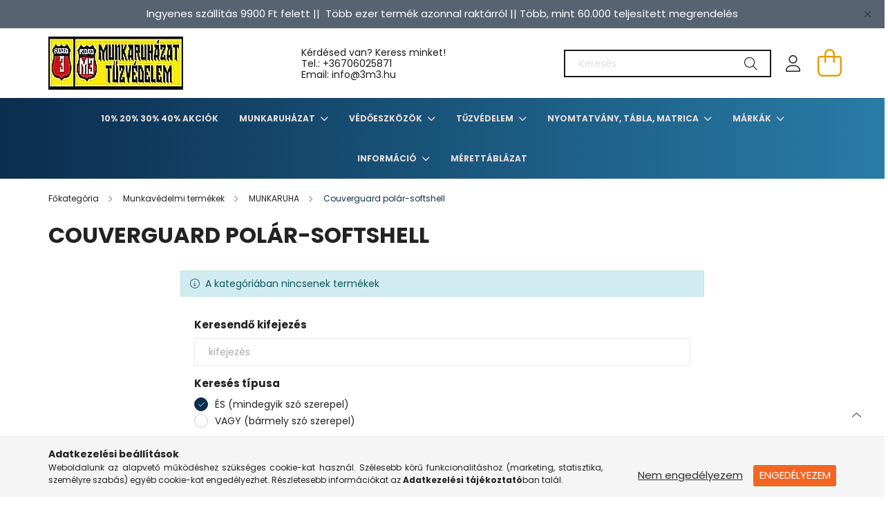

--- FILE ---
content_type: text/html; charset=UTF-8
request_url: https://www.3m3.hu/spl/376703/Couverguard-polar-softshell
body_size: 19283
content:
<!DOCTYPE html>
<html lang="hu">
<head>
    <meta charset="utf-8">
<meta name="description" content="Couverguard polár-softshell, MUNKARUHA, Munkavédelmi termékek, Jó ajánlatok - 3m3.hu Munkavédelmi Webáruház">
<meta name="robots" content="index, follow">
<meta http-equiv="X-UA-Compatible" content="IE=Edge">
<meta property="og:site_name" content="Jó ajánlatok - 3m3.hu Munkavédelmi Webáruház" />
<meta property="og:title" content="Couverguard polár-softshell - MUNKARUHA - Munkavédelmi termé">
<meta property="og:description" content="Couverguard polár-softshell, MUNKARUHA, Munkavédelmi termékek, Jó ajánlatok - 3m3.hu Munkavédelmi Webáruház">
<meta property="og:type" content="website">
<meta property="og:url" content="https://www.3m3.hu/spl/376703/Couverguard-polar-softshell">
<meta name="mobile-web-app-capable" content="yes">
<meta name="apple-mobile-web-app-capable" content="yes">
<meta name="MobileOptimized" content="320">
<meta name="HandheldFriendly" content="true">

<title>Couverguard polár-softshell - MUNKARUHA - Munkavédelmi termé</title>


<script>
var service_type="shop";
var shop_url_main="https://www.3m3.hu";
var actual_lang="hu";
var money_len="0";
var money_thousend=" ";
var money_dec=",";
var shop_id=64320;
var unas_design_url="https:"+"/"+"/"+"www.3m3.hu"+"/"+"!common_design"+"/"+"base"+"/"+"002101"+"/";
var unas_design_code='002101';
var unas_base_design_code='2100';
var unas_design_ver=4;
var unas_design_subver=4;
var unas_shop_url='https://www.3m3.hu';
var responsive="yes";
var config_plus=new Array();
config_plus['product_tooltip']=1;
config_plus['cart_redirect']=2;
config_plus['money_type']='Ft';
config_plus['money_type_display']='Ft';
var lang_text=new Array();

var UNAS = UNAS || {};
UNAS.shop={"base_url":'https://www.3m3.hu',"domain":'www.3m3.hu',"username":'3m3.unas.hu',"id":64320,"lang":'hu',"currency_type":'Ft',"currency_code":'HUF',"currency_rate":'1',"currency_length":0,"base_currency_length":0,"canonical_url":'https://www.3m3.hu/spl/376703/Couverguard-polar-softshell'};
UNAS.design={"code":'002101',"page":'product_list'};
UNAS.api_auth="3eee6d7d4fa772fefae64987ac30bbcd";
UNAS.customer={"email":'',"id":0,"group_id":0,"without_registration":0};
UNAS.shop["category_id"]="376703";
UNAS.shop["only_private_customer_can_purchase"] = false;
 

UNAS.text = {
    "button_overlay_close": `Bezár`,
    "popup_window": `Felugró ablak`,
    "list": `lista`,
    "updating_in_progress": `frissítés folyamatban`,
    "updated": `frissítve`,
    "is_opened": `megnyitva`,
    "is_closed": `bezárva`,
    "deleted": `törölve`,
    "consent_granted": `hozzájárulás megadva`,
    "consent_rejected": `hozzájárulás elutasítva`,
    "field_is_incorrect": `mező hibás`,
    "error_title": `Hiba!`,
    "product_variants": `termék változatok`,
    "product_added_to_cart": `A termék a kosárba került`,
    "product_added_to_cart_with_qty_problem": `A termékből csak [qty_added_to_cart] [qty_unit] került kosárba`,
    "product_removed_from_cart": `A termék törölve a kosárból`,
    "reg_title_name": `Név`,
    "reg_title_company_name": `Cégnév`,
    "number_of_items_in_cart": `Kosárban lévő tételek száma`,
    "cart_is_empty": `A kosár üres`,
    "cart_updated": `A kosár frissült`
};


UNAS.text["delete_from_compare"]= `Törlés összehasonlításból`;
UNAS.text["comparison"]= `Összehasonlítás`;

UNAS.text["delete_from_favourites"]= `Törlés a kedvencek közül`;
UNAS.text["add_to_favourites"]= `Kedvencekhez`;






window.lazySizesConfig=window.lazySizesConfig || {};
window.lazySizesConfig.loadMode=1;
window.lazySizesConfig.loadHidden=false;

window.dataLayer = window.dataLayer || [];
function gtag(){dataLayer.push(arguments)};
gtag('js', new Date());
</script>

<script src="https://www.3m3.hu/!common_packages/jquery/jquery-3.2.1.js?mod_time=1690980618"></script>
<script src="https://www.3m3.hu/!common_packages/jquery/plugins/migrate/migrate.js?mod_time=1690980618"></script>
<script src="https://www.3m3.hu/!common_packages/jquery/plugins/autocomplete/autocomplete.js?mod_time=1751452520"></script>
<script src="https://www.3m3.hu/!common_packages/jquery/plugins/tools/overlay/overlay.js?mod_time=1753784914"></script>
<script src="https://www.3m3.hu/!common_packages/jquery/plugins/tools/toolbox/toolbox.expose.js?mod_time=1724322378"></script>
<script src="https://www.3m3.hu/!common_packages/jquery/plugins/lazysizes/lazysizes.min.js?mod_time=1690980618"></script>
<script src="https://www.3m3.hu/!common_packages/jquery/plugins/lazysizes/plugins/bgset/ls.bgset.min.js?mod_time=1752825098"></script>
<script src="https://www.3m3.hu/!common_packages/jquery/own/shop_common/exploded/common.js?mod_time=1764831094"></script>
<script src="https://www.3m3.hu/!common_packages/jquery/own/shop_common/exploded/common_overlay.js?mod_time=1754986322"></script>
<script src="https://www.3m3.hu/!common_packages/jquery/own/shop_common/exploded/common_shop_popup.js?mod_time=1754991412"></script>
<script src="https://www.3m3.hu/!common_packages/jquery/own/shop_common/exploded/page_product_list.js?mod_time=1725525511"></script>
<script src="https://www.3m3.hu/!common_packages/jquery/own/shop_common/exploded/function_favourites.js?mod_time=1725525511"></script>
<script src="https://www.3m3.hu/!common_packages/jquery/own/shop_common/exploded/function_compare.js?mod_time=1751452520"></script>
<script src="https://www.3m3.hu/!common_packages/jquery/own/shop_common/exploded/function_product_print.js?mod_time=1725525511"></script>
<script src="https://www.3m3.hu/!common_packages/jquery/own/shop_common/exploded/function_param_filter.js?mod_time=1764233415"></script>
<script src="https://www.3m3.hu/!common_packages/jquery/own/shop_common/exploded/function_infinite_scroll.js?mod_time=1758625002"></script>
<script src="https://www.3m3.hu/!common_packages/jquery/plugins/hoverintent/hoverintent.js?mod_time=1690980618"></script>
<script src="https://www.3m3.hu/!common_packages/jquery/own/shop_tooltip/shop_tooltip.js?mod_time=1753441723"></script>
<script src="https://www.3m3.hu/!common_packages/jquery/plugins/waypoints/waypoints-4.0.0.js?mod_time=1690980618"></script>
<script src="https://www.3m3.hu/!common_packages/jquery/plugins/responsive_menu/responsive_menu-unas.js?mod_time=1690980618"></script>
<script src="https://www.3m3.hu/!common_design/base/002100/main.js?mod_time=1753356622"></script>
<script src="https://www.3m3.hu/!common_packages/jquery/plugins/flickity/v3/flickity.pkgd.min.js?mod_time=1753784914"></script>
<script src="https://www.3m3.hu/!common_packages/jquery/plugins/toastr/toastr.min.js?mod_time=1690980618"></script>
<script src="https://www.3m3.hu/!common_packages/jquery/plugins/tippy/popper-2.4.4.min.js?mod_time=1690980618"></script>
<script src="https://www.3m3.hu/!common_packages/jquery/plugins/tippy/tippy-bundle.umd.min.js?mod_time=1690980618"></script>

<link href="https://www.3m3.hu/temp/shop_64320_01a9ed4ed155496cd82a725347d8cc65.css?mod_time=1768561596" rel="stylesheet" type="text/css">

<link href="https://www.3m3.hu/spl/376703/Couverguard-polar-softshell" rel="canonical">
<link id="favicon-16x16" rel="icon" type="image/png" href="https://www.3m3.hu/shop_ordered/64320/pic/design_kepek/3m3_unas_icon_png.png" sizes="16x16">
<script>
        var google_consent=1;
    
        gtag('consent', 'default', {
           'ad_storage': 'denied',
           'ad_user_data': 'denied',
           'ad_personalization': 'denied',
           'analytics_storage': 'denied',
           'functionality_storage': 'denied',
           'personalization_storage': 'denied',
           'security_storage': 'granted'
        });

    
        gtag('consent', 'update', {
           'ad_storage': 'denied',
           'ad_user_data': 'denied',
           'ad_personalization': 'denied',
           'analytics_storage': 'denied',
           'functionality_storage': 'denied',
           'personalization_storage': 'denied',
           'security_storage': 'granted'
        });

        </script>
    

    <meta content="width=device-width, initial-scale=1.0" name="viewport" />
    <link rel="preconnect" href="https://fonts.gstatic.com">
    <link rel="preload" href="https://fonts.googleapis.com/css2?family=Poppins:wght@400;700&display=swap" as="style" />
    <link rel="stylesheet" href="https://fonts.googleapis.com/css2?family=Poppins:wght@400;700&display=swap" media="print" onload="this.media='all'">
    <noscript>
        <link rel="stylesheet" href="https://fonts.googleapis.com/css2?family=Poppins:wght@400;700&display=swap" />
    </noscript>
    
    
    
    
    

    
    
    
            
        
        
        
        
        
    
    
</head>




<body class='design_ver4 design_subver1 design_subver2 design_subver3 design_subver4' id="ud_shop_art">
<div id="image_to_cart" style="display:none; position:absolute; z-index:100000;"></div>
<div class="overlay_common overlay_warning" id="overlay_cart_add"></div>
<script>$(document).ready(function(){ overlay_init("cart_add",{"onBeforeLoad":false}); });</script>
<div class="overlay_common overlay_ok" id="overlay_cart_add_ok"></div>
<script>$(document).ready(function(){ overlay_init("cart_add_ok",[]); });</script>
<div class="overlay_common overlay_dialog" id="overlay_save_filter"></div>
<script>$(document).ready(function(){ overlay_init("save_filter",{"closeOnEsc":true,"closeOnClick":true}); });</script>
<div id="overlay_login_outer"></div>	
	<script>
	$(document).ready(function(){
	    var login_redir_init="";

		$("#overlay_login_outer").overlay({
			onBeforeLoad: function() {
                var login_redir_temp=login_redir_init;
                if (login_redir_act!="") {
                    login_redir_temp=login_redir_act;
                    login_redir_act="";
                }

									$.ajax({
						type: "GET",
						async: true,
						url: "https://www.3m3.hu/shop_ajax/ajax_popup_login.php",
						data: {
							shop_id:"64320",
							lang_master:"hu",
                            login_redir:login_redir_temp,
							explicit:"ok",
							get_ajax:"1"
						},
						success: function(data){
							$("#overlay_login_outer").html(data);
							if (unas_design_ver >= 5) $("#overlay_login_outer").modal('show');
							$('#overlay_login1 input[name=shop_pass_login]').keypress(function(e) {
								var code = e.keyCode ? e.keyCode : e.which;
								if(code.toString() == 13) {		
									document.form_login_overlay.submit();		
								}	
							});	
						}
					});
								},
			top: 50,
			mask: {
	color: "#000000",
	loadSpeed: 200,
	maskId: "exposeMaskOverlay",
	opacity: 0.7
},
			closeOnClick: (config_plus['overlay_close_on_click_forced'] === 1),
			onClose: function(event, overlayIndex) {
				$("#login_redir").val("");
			},
			load: false
		});
		
			});
	function overlay_login() {
		$(document).ready(function(){
			$("#overlay_login_outer").overlay().load();
		});
	}
	function overlay_login_remind() {
        if (unas_design_ver >= 5) {
            $("#overlay_remind").overlay().load();
        } else {
            $(document).ready(function () {
                $("#overlay_login_outer").overlay().close();
                setTimeout('$("#overlay_remind").overlay().load();', 250);
            });
        }
	}

    var login_redir_act="";
    function overlay_login_redir(redir) {
        login_redir_act=redir;
        $("#overlay_login_outer").overlay().load();
    }
	</script>  
	<div class="overlay_common overlay_info" id="overlay_remind"></div>
<script>$(document).ready(function(){ overlay_init("remind",[]); });</script>

	<script>
    	function overlay_login_error_remind() {
		$(document).ready(function(){
			load_login=0;
			$("#overlay_error").overlay().close();
			setTimeout('$("#overlay_remind").overlay().load();', 250);	
		});
	}
	</script>  
	<div class="overlay_common overlay_info" id="overlay_newsletter"></div>
<script>$(document).ready(function(){ overlay_init("newsletter",[]); });</script>

<script>
function overlay_newsletter() {
    $(document).ready(function(){
        $("#overlay_newsletter").overlay().load();
    });
}
</script>
<div class="overlay_common overlay_error" id="overlay_script"></div>
<script>$(document).ready(function(){ overlay_init("script",[]); });</script>
    <script>
    $(document).ready(function() {
        $.ajax({
            type: "GET",
            url: "https://www.3m3.hu/shop_ajax/ajax_stat.php",
            data: {master_shop_id:"64320",get_ajax:"1"}
        });
    });
    </script>
    

<div id="container" class="no-slideshow  page_shop_art_376703  js-ajax-filter-box-checking filter-not-exists">
            <header class="header position-relative">
                        <div class="js-element nanobar js-nanobar" data-element-name="header_text_section_1">
            <div class="header_text_section_1 nanobar__inner text-center">
                                    <p style="text-align: center;"><span style="font-size: 15px;">Ingyenes szállítás 9900 Ft felett ||  Több ezer termék azonnal raktárról || Több, mint 60.000 teljesített megrendelés</span></p>
                                <button type="button" class="btn nanobar__btn-close" onclick="closeNanobar(this,'header_text_section_1_hide','session');" aria-label="Bezár" title="Bezár">
                    <span class="icon--close"></span>
                </button>
            </div>
        </div>
    
            <div class="header-inner">
                <div class="header-container container">
                    <div class="row gutters-5 flex-nowrap justify-content-center align-items-center">
                            <div id="header_logo_img" class="js-element logo col-auto flex-shrink-1 order-2 order-xl-1" data-element-name="header_logo">
        <div class="header_logo-img-container">
            <div class="header_logo-img-wrapper">
                                                            <a href="https://www.3m3.hu/">                        <picture>
                                                            <source media="(max-width: 575.98px)" srcset="https://www.3m3.hu/!common_design/custom/3m3.unas.hu/element/layout_hu_header_logo-300x80_1_small.webp?time=1752078423 150w, https://www.3m3.hu/!common_design/custom/3m3.unas.hu/element/layout_hu_header_logo-300x80_1_small_retina.webp?time=1752078423 195w" sizes="150px"/>
                                                                                    <img                                  src="https://www.3m3.hu/!common_design/custom/3m3.unas.hu/element/layout_hu_header_logo-300x80_1_default.webp?time=1752078423"
                                 srcset="https://www.3m3.hu/!common_design/custom/3m3.unas.hu/element/layout_hu_header_logo-300x80_1_default.webp?time=1752078423 1x, https://www.3m3.hu/!common_design/custom/3m3.unas.hu/element/layout_hu_header_logo-300x80_1_default_retina.webp?time=1752078423 2x"
                                 alt="Jó ajánlatok - 3m3.hu Munkavédelmi Webáruház"/>
                        </picture>
                        </a>                                                </div>
        </div>
    </div>


                        <div class="header__left col-auto col-xl order-1 order-xl-2">
                            <div class="d-flex align-items-center justify-content-center">
                                <button type="button" class="hamburger__btn js-hamburger-btn dropdown--btn d-xl-none" id="hamburger__btn" aria-label="hamburger button" data-btn-for=".hamburger__dropdown">
                                    <span class="hamburger__btn-icon icon--hamburger"></span>
                                </button>
                                    <div class="js-element header_text_section_2 d-none d-xl-block" data-element-name="header_text_section_2">
        <div class="element__content ">
                            <div class="element__html slide-1"><p>Kérdésed van? Keress minket! <br />Tel.: <a href="tel:+36706025871">+36706025871</a><br />Email: info@3m3.hu</p></div>
                    </div>
    </div>

                            </div>
                        </div>

                        <div class="header__right col col-xl-auto order-3 py-3 py-lg-5">
                            <div class="d-flex align-items-center justify-content-end">
                                
                                
                                <div class="search-open-btn d-block d-lg-none icon--search text-center" onclick="toggleSearch();"></div>
                                <div class="search__container">
                                    <div class="search-box position-relative ml-auto container px-0 browser-is-chrome" id="box_search_content">
    <form name="form_include_search" id="form_include_search" action="https://www.3m3.hu/shop_search.php" method="get">
        <div class="box-search-group mb-0">
            <input data-stay-visible-breakpoint="992" name="search" id="box_search_input" value=""
                   aria-label="Keresés" pattern=".{3,100}" title="Hosszabb kereső kifejezést írjon be!" placeholder="Keresés"
                   type="text" maxlength="100" class="ac_input form-control js-search-input" autocomplete="off" required            >
            <div class="search-box__search-btn-outer input-group-append" title="Keresés">
                <button class="search-btn" aria-label="Keresés">
                    <span class="search-btn-icon icon--search"></span>
                </button>
            </div>
            <div class="search__loading">
                <div class="loading-spinner--small"></div>
            </div>
        </div>
        <div class="search-box__mask"></div>
    </form>
    <div class="ac_results"></div>
</div>
<script>
    $(document).ready(function(){
        $(document).on('smartSearchInputLoseFocus', function(){
            if ($('.js-search-smart-autocomplete').length>0) {
                setTimeout(function(){
                    let height = $(window).height() - ($('.js-search-smart-autocomplete').offset().top - $(window).scrollTop()) - 20;
                    $('.search-smart-autocomplete').css('max-height', height + 'px');
                }, 300);
            }
        });
    });
</script>



                                </div>
                                <div class="profil__container">
                                                <div class="profile">
            <button type="button" class="profile__btn js-profile-btn dropdown--btn" id="profile__btn" data-orders="https://www.3m3.hu/shop_order_track.php" aria-label="profile button" data-btn-for=".profile__dropdown">
                <span class="profile__btn-icon icon--head"></span>
            </button>
        </div>
    
                                </div>
                                <div class="cart-box__container pr-3 pr-xl-0">
                                    <button class="cart-box__btn dropdown--btn" aria-label="cart button" type="button" data-btn-for=".cart-box__dropdown">
                                        <span class="cart-box__btn-icon icon--cart">
                                                <span id='box_cart_content' class='cart-box'>            </span>
                                        </span>
                                    </button>
                                </div>
                            </div>
                        </div>
                    </div>
                </div>
            </div>
                            <div class="header-menus d-none d-xl-block">
                    <div class="container text-center position-relative">
                        <ul class="main-menus d-none d-lg-flex justify-content-center text-left js-main-menus-content cat-menus level-0 plus-menus level-0" data-level="0">
                                <li class='cat-menu  js-cat-menu-715806' data-id="715806">

        <span class="cat-menu__name font-weight-bold">
                            <a class='cat-menu__link font-weight-bold' href='https://www.3m3.hu/10-20-30-40-Akciok' >
                            10% 20% 30% 40% Akciók            </a>
        </span>

            </li>
    <li class='cat-menu  has-child js-cat-menu-220632' data-id="220632">

        <span class="cat-menu__name font-weight-bold">
                            <a class='cat-menu__link font-weight-bold' href='#' >
                            Munkaruházat            </a>
        </span>

        			    <div class="cat-menu__sublist js-sublist level-1 ">
        <div class="sublist-inner js-sublist-inner ps__child--consume">
            <div class="cat-menu__sublist-inner d-flex">
                <div class="flex-grow-1">
                    <ul class="cat-menus level-1 row" data-level="cat-level-1">
                                                    <li class="col-2 mb-5 cat-menu has-child js-cat-menu-600985" data-id="600985">
                                <span class="cat-menu__name text-uppercase font-weight-bold" >
                                    <a class="cat-menu__link" href="https://www.3m3.hu/sct/600985/Munkaruhazat" >
                                    Munkaruházat
                                                                            </a>
                                </span>
                                                                        <div class="cat-menu__list level-2">
        <ul class="cat-menus level-2" data-level="cat-level-2">
                            <li class="cat-menu js-cat-menu-117155" data-id="117155">
                    <span class="cat-menu__name" >
                        <a class="cat-menu__link" href="https://www.3m3.hu/sct/117155/Munkavedelmi-kabatok" >                        Munkavédelmi kabátok
                                                    </a>                    </span>
                                    </li>
                            <li class="cat-menu js-cat-menu-440810" data-id="440810">
                    <span class="cat-menu__name" >
                        <a class="cat-menu__link" href="https://www.3m3.hu/sct/440810/Munkavedelmi-nadrag" >                        Munkavédelmi nadrág
                                                    </a>                    </span>
                                    </li>
                            <li class="cat-menu js-cat-menu-261976" data-id="261976">
                    <span class="cat-menu__name" >
                        <a class="cat-menu__link" href="https://www.3m3.hu/sct/261976/Munkaruha-munkadzseki-pulover" >                        Munkaruha, munkadzseki, pulóver
                                                    </a>                    </span>
                                    </li>
                            <li class="cat-menu js-cat-menu-783453" data-id="783453">
                    <span class="cat-menu__name" >
                        <a class="cat-menu__link" href="https://www.3m3.hu/spl/783453/Polok-ingek" >                        Pólók, ingek
                                                    </a>                    </span>
                                    </li>
                            <li class="cat-menu js-cat-menu-941321" data-id="941321">
                    <span class="cat-menu__name" >
                        <a class="cat-menu__link" href="https://www.3m3.hu/sct/941321/Munkavedelmi-mellenyek" >                        Munkavédelmi mellények
                                                    </a>                    </span>
                                    </li>
                            <li class="cat-menu js-cat-menu-655850" data-id="655850">
                    <span class="cat-menu__name" >
                        <a class="cat-menu__link" href="https://www.3m3.hu/spl/655850/Overal" >                        Overál
                                                    </a>                    </span>
                                    </li>
                            <li class="cat-menu js-cat-menu-383135" data-id="383135">
                    <span class="cat-menu__name" >
                        <a class="cat-menu__link" href="https://www.3m3.hu/sct/383135/Vizhatlan-ruhazat" >                        Vízhatlan ruházat
                                                    </a>                    </span>
                                    </li>
                                        <li class="cat-menu">
                    <a class="cat-menu__link cat-menu__all-cat font-s icon--a-chevron-right" href="https://www.3m3.hu/sct/600985/Munkaruhazat">További kategóriák</a>
                </li>
                    </ul>
    </div>


                                                            </li>
                                                    <li class="col-2 mb-5 cat-menu has-child js-cat-menu-609917" data-id="609917">
                                <span class="cat-menu__name text-uppercase font-weight-bold" >
                                    <a class="cat-menu__link" href="https://www.3m3.hu/sct/609917/Vedolabbeli" >
                                    Védőlábbeli
                                                                            </a>
                                </span>
                                                                        <div class="cat-menu__list level-2">
        <ul class="cat-menus level-2" data-level="cat-level-2">
                            <li class="cat-menu js-cat-menu-546927" data-id="546927">
                    <span class="cat-menu__name" >
                        <a class="cat-menu__link" href="https://www.3m3.hu/sct/546927/Munkavedelmi-cipo" >                        Munkavédelmi cipő
                                                    </a>                    </span>
                                    </li>
                            <li class="cat-menu js-cat-menu-384572" data-id="384572">
                    <span class="cat-menu__name" >
                        <a class="cat-menu__link" href="https://www.3m3.hu/sct/384572/Munkabakancs" >                        Munkabakancs
                                                    </a>                    </span>
                                    </li>
                            <li class="cat-menu js-cat-menu-994600" data-id="994600">
                    <span class="cat-menu__name" >
                        <a class="cat-menu__link" href="https://www.3m3.hu/spl/994600/Noi-munkavedelmi-bakancs" >                        Női munkavédelmi bakancs
                                                    </a>                    </span>
                                    </li>
                            <li class="cat-menu js-cat-menu-207347" data-id="207347">
                    <span class="cat-menu__name" >
                        <a class="cat-menu__link" href="https://www.3m3.hu/spl/207347/Vedoklumpak" >                        Védőklumpák
                                                    </a>                    </span>
                                    </li>
                            <li class="cat-menu js-cat-menu-838215" data-id="838215">
                    <span class="cat-menu__name" >
                        <a class="cat-menu__link" href="https://www.3m3.hu/spl/838215/Specialis-vedolabbelik" >                        Speciális védőlábbelik
                                                    </a>                    </span>
                                    </li>
                            <li class="cat-menu js-cat-menu-258243" data-id="258243">
                    <span class="cat-menu__name" >
                        <a class="cat-menu__link" href="https://www.3m3.hu/spl/258243/Munkavedelmi-szandal" >                        Munkavédelmi szandál
                                                    </a>                    </span>
                                    </li>
                            <li class="cat-menu js-cat-menu-506206" data-id="506206">
                    <span class="cat-menu__name" >
                        <a class="cat-menu__link" href="https://www.3m3.hu/spl/506206/Vedocsizma" >                        Védőcsizma
                                                    </a>                    </span>
                                    </li>
                                        <li class="cat-menu">
                    <a class="cat-menu__link cat-menu__all-cat font-s icon--a-chevron-right" href="https://www.3m3.hu/sct/609917/Vedolabbeli">További kategóriák</a>
                </li>
                    </ul>
    </div>


                                                            </li>
                                                    <li class="col-2 mb-5 cat-menu has-child js-cat-menu-595887" data-id="595887">
                                <span class="cat-menu__name text-uppercase font-weight-bold" >
                                    <a class="cat-menu__link" href="https://www.3m3.hu/sct/595887/Kezvedelem" >
                                    Kézvédelem
                                                                            </a>
                                </span>
                                                                        <div class="cat-menu__list level-2">
        <ul class="cat-menus level-2" data-level="cat-level-2">
                            <li class="cat-menu js-cat-menu-737473" data-id="737473">
                    <span class="cat-menu__name" >
                        <a class="cat-menu__link" href="https://www.3m3.hu/spl/737473/Vagasbiztos-textilkesztyuk" >                        Vágásbiztos textilkesztyűk
                                                    </a>                    </span>
                                    </li>
                            <li class="cat-menu js-cat-menu-625149" data-id="625149">
                    <span class="cat-menu__name" >
                        <a class="cat-menu__link" href="https://www.3m3.hu/spl/625149/Hideg-elleni-szinbor-kesztyuk" >                        Hideg elleni színbőr kesztyűk
                                                    </a>                    </span>
                                    </li>
                            <li class="cat-menu js-cat-menu-392295" data-id="392295">
                    <span class="cat-menu__name" >
                        <a class="cat-menu__link" href="https://www.3m3.hu/spl/392295/Kerteszkesztyuk" >                        Kertészkesztyűk
                                                    </a>                    </span>
                                    </li>
                            <li class="cat-menu js-cat-menu-351411" data-id="351411">
                    <span class="cat-menu__name" >
                        <a class="cat-menu__link" href="https://www.3m3.hu/spl/351411/Kevlar-vagasbiztos-es-hoallo-kesztyuk" >                        Kevlar vágásbiztos és hőálló kesztyűk
                                                    </a>                    </span>
                                    </li>
                            <li class="cat-menu js-cat-menu-196767" data-id="196767">
                    <span class="cat-menu__name" >
                        <a class="cat-menu__link" href="https://www.3m3.hu/spl/196767/Kombinalt-bor-soforkesztyuk" >                        Kombinált bőr sofőrkesztyűk
                                                    </a>                    </span>
                                    </li>
                            <li class="cat-menu js-cat-menu-247808" data-id="247808">
                    <span class="cat-menu__name" >
                        <a class="cat-menu__link" href="https://www.3m3.hu/spl/247808/ESD-munkavedelmi-kesztyu" >                        ESD munkavédelmi kesztyű
                                                    </a>                    </span>
                                    </li>
                            <li class="cat-menu js-cat-menu-852396" data-id="852396">
                    <span class="cat-menu__name" >
                        <a class="cat-menu__link" href="https://www.3m3.hu/sct/852396/Egyszerhasznalatos-kesztyuk" >                        Egyszerhasználatos kesztyűk
                                                    </a>                    </span>
                                    </li>
                                        <li class="cat-menu">
                    <a class="cat-menu__link cat-menu__all-cat font-s icon--a-chevron-right" href="https://www.3m3.hu/sct/595887/Kezvedelem">További kategóriák</a>
                </li>
                    </ul>
    </div>


                                                            </li>
                                                    <li class="col-2 mb-5 cat-menu has-child js-cat-menu-545278" data-id="545278">
                                <span class="cat-menu__name text-uppercase font-weight-bold" >
                                    <a class="cat-menu__link" href="https://www.3m3.hu/sct/545278/Egyszerhasznalatos-ruhazat" >
                                    Egyszerhasználatos ruházat
                                                                            </a>
                                </span>
                                                                        <div class="cat-menu__list level-2">
        <ul class="cat-menus level-2" data-level="cat-level-2">
                            <li class="cat-menu js-cat-menu-767169" data-id="767169">
                    <span class="cat-menu__name" >
                        <a class="cat-menu__link" href="https://www.3m3.hu/spl/767169/Egyszerhasznalatos-kopenyek-es-overallok" >                        Egyszerhasználatos köpenyek és overallok
                                                    </a>                    </span>
                                    </li>
                            <li class="cat-menu js-cat-menu-187863" data-id="187863">
                    <span class="cat-menu__name" >
                        <a class="cat-menu__link" href="https://www.3m3.hu/spl/187863/Egyszerhasznalatos-maszkok-sapkak-es-foliak" >                        Egyszerhasználatos maszkok, sapkák és fóliák
                                                    </a>                    </span>
                                    </li>
                            <li class="cat-menu js-cat-menu-154150" data-id="154150">
                    <span class="cat-menu__name" >
                        <a class="cat-menu__link" href="https://www.3m3.hu/spl/154150/Egyszerhasznalatos-kar-es-labvedok" >                        Egyszerhasználatos kar- és lábvédők
                                                    </a>                    </span>
                                    </li>
                                </ul>
    </div>


                                                            </li>
                                                    <li class="col-2 mb-5 cat-menu has-child js-cat-menu-438001" data-id="438001">
                                <span class="cat-menu__name text-uppercase font-weight-bold" >
                                    <a class="cat-menu__link" href="https://www.3m3.hu/sct/438001/Eso-es-szezonalis-ruhazat" >
                                    Eső- és szezonális ruházat
                                                                            </a>
                                </span>
                                                                        <div class="cat-menu__list level-2">
        <ul class="cat-menus level-2" data-level="cat-level-2">
                            <li class="cat-menu js-cat-menu-490208" data-id="490208">
                    <span class="cat-menu__name" >
                        <a class="cat-menu__link" href="https://www.3m3.hu/spl/490208/Fluo-esoruhazat" >                        Fluo esőruházat
                                                    </a>                    </span>
                                    </li>
                            <li class="cat-menu js-cat-menu-633489" data-id="633489">
                    <span class="cat-menu__name" >
                        <a class="cat-menu__link" href="https://www.3m3.hu/spl/633489/Munkavedelmi-esonadrag" >                        Munkavédelmi esőnadrág
                                                    </a>                    </span>
                                    </li>
                            <li class="cat-menu js-cat-menu-847778" data-id="847778">
                    <span class="cat-menu__name" >
                        <a class="cat-menu__link" href="https://www.3m3.hu/spl/847778/Munkavedelmi-esoruha" >                        Munkavédelmi esőruha
                                                    </a>                    </span>
                                    </li>
                            <li class="cat-menu js-cat-menu-406291" data-id="406291">
                    <span class="cat-menu__name" >
                        <a class="cat-menu__link" href="https://www.3m3.hu/spl/406291/Munkavedelmi-esokopeny" >                        Munkavédelmi esőköpeny
                                                    </a>                    </span>
                                    </li>
                            <li class="cat-menu js-cat-menu-592875" data-id="592875">
                    <span class="cat-menu__name" >
                        <a class="cat-menu__link" href="https://www.3m3.hu/spl/592875/Munkavedelmi-esokabat" >                        Munkavédelmi esőkabát
                                                    </a>                    </span>
                                    </li>
                                </ul>
    </div>


                                                            </li>
                                                    <li class="col-2 mb-5 cat-menu has-child js-cat-menu-914778" data-id="914778">
                                <span class="cat-menu__name text-uppercase font-weight-bold" >
                                    <a class="cat-menu__link" href="https://www.3m3.hu/sct/914778/Jollathatosagi-ruhazat" >
                                    Jólláthatósági ruházat
                                                                            </a>
                                </span>
                                                                        <div class="cat-menu__list level-2">
        <ul class="cat-menus level-2" data-level="cat-level-2">
                            <li class="cat-menu js-cat-menu-564824" data-id="564824">
                    <span class="cat-menu__name" >
                        <a class="cat-menu__link" href="https://www.3m3.hu/spl/564824/HI-VIS-polar-puloverek" >                        HI-VIS polár pulóverek
                                                    </a>                    </span>
                                    </li>
                            <li class="cat-menu js-cat-menu-113570" data-id="113570">
                    <span class="cat-menu__name" >
                        <a class="cat-menu__link" href="https://www.3m3.hu/spl/113570/Jollathatosagi-fluo-HI-VIZ-kabatok-dzsekik" >                        Jólláthatósági fluo, HI-VIZ kabátok, dzsekik
                                                    </a>                    </span>
                                    </li>
                            <li class="cat-menu js-cat-menu-833383" data-id="833383">
                    <span class="cat-menu__name" >
                        <a class="cat-menu__link" href="https://www.3m3.hu/spl/833383/Jol-lathatosagi-kiegeszitok" >                        Jól láthatósági kiegészítők
                                                    </a>                    </span>
                                    </li>
                            <li class="cat-menu js-cat-menu-117378" data-id="117378">
                    <span class="cat-menu__name" >
                        <a class="cat-menu__link" href="https://www.3m3.hu/spl/117378/Jol-lathatosagi-melleny" >                        Jól láthatósági mellény
                                                    </a>                    </span>
                                    </li>
                            <li class="cat-menu js-cat-menu-851448" data-id="851448">
                    <span class="cat-menu__name" >
                        <a class="cat-menu__link" href="https://www.3m3.hu/spl/851448/Jol-lathatosagi-overal" >                        Jól láthatósági overál
                                                    </a>                    </span>
                                    </li>
                            <li class="cat-menu js-cat-menu-121813" data-id="121813">
                    <span class="cat-menu__name" >
                        <a class="cat-menu__link" href="https://www.3m3.hu/spl/121813/Jol-lathatosagi-polo" >                        Jól láthatósági póló
                                                    </a>                    </span>
                                    </li>
                            <li class="cat-menu js-cat-menu-704702" data-id="704702">
                    <span class="cat-menu__name" >
                        <a class="cat-menu__link" href="https://www.3m3.hu/spl/704702/Jol-lathatosagi-nadrag" >                        Jól láthatósági nadrág
                                                    </a>                    </span>
                                    </li>
                                        <li class="cat-menu">
                    <a class="cat-menu__link cat-menu__all-cat font-s icon--a-chevron-right" href="https://www.3m3.hu/sct/914778/Jollathatosagi-ruhazat">További kategóriák</a>
                </li>
                    </ul>
    </div>


                                                            </li>
                                                    <li class="col-2 mb-5 cat-menu js-cat-menu-601625" data-id="601625">
                                <span class="cat-menu__name text-uppercase font-weight-bold" >
                                    <a class="cat-menu__link" href="https://www.3m3.hu/spl/601625/Cerva-ujdonsag" >
                                    Cerva újdonság
                                                                            </a>
                                </span>
                                                            </li>
                                            </ul>
                </div>
                            </div>
        </div>
    </div>


            </li>
    <li class='cat-menu  has-child js-cat-menu-142315' data-id="142315">

        <span class="cat-menu__name font-weight-bold">
                            <a class='cat-menu__link font-weight-bold' href='#' >
                            Védőeszközök            </a>
        </span>

        			    <div class="cat-menu__sublist js-sublist level-1 ">
        <div class="sublist-inner js-sublist-inner ps__child--consume">
            <div class="cat-menu__sublist-inner d-flex">
                <div class="flex-grow-1">
                    <ul class="cat-menus level-1 row" data-level="cat-level-1">
                                                    <li class="col-2 mb-5 cat-menu has-child js-cat-menu-160961" data-id="160961">
                                <span class="cat-menu__name text-uppercase font-weight-bold" >
                                    <a class="cat-menu__link" href="https://www.3m3.hu/sct/160961/Elsosegely" >
                                    Elsősegély
                                                                            </a>
                                </span>
                                                                        <div class="cat-menu__list level-2">
        <ul class="cat-menus level-2" data-level="cat-level-2">
                            <li class="cat-menu js-cat-menu-101260" data-id="101260">
                    <span class="cat-menu__name" >
                        <a class="cat-menu__link" href="https://www.3m3.hu/spl/101260/Alkoholszondak-mentoladak-mentomellenyek" >                        Alkoholszondák, mentőládák, mentőmellények
                                                    </a>                    </span>
                                    </li>
                            <li class="cat-menu js-cat-menu-990615" data-id="990615">
                    <span class="cat-menu__name" >
                        <a class="cat-menu__link" href="https://www.3m3.hu/spl/990615/Kezfertotlenitok-sebtisztitok" >                        Kézfertőtlenítők, sebtisztítók
                                                    </a>                    </span>
                                    </li>
                            <li class="cat-menu js-cat-menu-696464" data-id="696464">
                    <span class="cat-menu__name" >
                        <a class="cat-menu__link" href="https://www.3m3.hu/spl/696464/Ragtapaszok-ADR-csomagok-torlokendok" >                        Ragtapaszok, ADR csomagok, törlőkendők
                                                    </a>                    </span>
                                    </li>
                                </ul>
    </div>


                                                            </li>
                                                    <li class="col-2 mb-5 cat-menu has-child js-cat-menu-874629" data-id="874629">
                                <span class="cat-menu__name text-uppercase font-weight-bold" >
                                    <a class="cat-menu__link" href="https://www.3m3.hu/sct/874629/Fejvedelem" >
                                    Fejvédelem
                                                                            </a>
                                </span>
                                                                        <div class="cat-menu__list level-2">
        <ul class="cat-menus level-2" data-level="cat-level-2">
                            <li class="cat-menu js-cat-menu-412999" data-id="412999">
                    <span class="cat-menu__name" >
                        <a class="cat-menu__link" href="https://www.3m3.hu/spl/412999/Vedosisakok" >                        Védősisakok
                                                    </a>                    </span>
                                    </li>
                            <li class="cat-menu js-cat-menu-732775" data-id="732775">
                    <span class="cat-menu__name" >
                        <a class="cat-menu__link" href="https://www.3m3.hu/spl/732775/Specialis-vedosisakok" >                        Speciális védősisakok
                                                    </a>                    </span>
                                    </li>
                            <li class="cat-menu js-cat-menu-155475" data-id="155475">
                    <span class="cat-menu__name" >
                        <a class="cat-menu__link" href="https://www.3m3.hu/spl/155475/Arcvedok" >                        Arcvédők
                                                    </a>                    </span>
                                    </li>
                            <li class="cat-menu js-cat-menu-130981" data-id="130981">
                    <span class="cat-menu__name" >
                        <a class="cat-menu__link" href="https://www.3m3.hu/spl/130981/Utesbiztos-fejvedok-lampak" >                        Ütésbiztos fejvédők, lámpák
                                                    </a>                    </span>
                                    </li>
                            <li class="cat-menu js-cat-menu-656070" data-id="656070">
                    <span class="cat-menu__name" >
                        <a class="cat-menu__link" href="https://www.3m3.hu/spl/656070/Specialis-latomezok" >                        Speciális látómezők
                                                    </a>                    </span>
                                    </li>
                            <li class="cat-menu js-cat-menu-181657" data-id="181657">
                    <span class="cat-menu__name" >
                        <a class="cat-menu__link" href="https://www.3m3.hu/spl/181657/Kiegeszitok-sisakokhoz" >                        Kiegészítők sisakokhoz
                                                    </a>                    </span>
                                    </li>
                            <li class="cat-menu js-cat-menu-845101" data-id="845101">
                    <span class="cat-menu__name" >
                        <a class="cat-menu__link" href="https://www.3m3.hu/spl/845101/Biztonsagi-sapkak" >                        Biztonsági sapkák
                                                    </a>                    </span>
                                    </li>
                                        <li class="cat-menu">
                    <a class="cat-menu__link cat-menu__all-cat font-s icon--a-chevron-right" href="https://www.3m3.hu/sct/874629/Fejvedelem">További kategóriák</a>
                </li>
                    </ul>
    </div>


                                                            </li>
                                                    <li class="col-2 mb-5 cat-menu has-child js-cat-menu-278806" data-id="278806">
                                <span class="cat-menu__name text-uppercase font-weight-bold" >
                                    <a class="cat-menu__link" href="https://www.3m3.hu/sct/278806/Hallasvedelem" >
                                    Hallásvédelem
                                                                            </a>
                                </span>
                                                                        <div class="cat-menu__list level-2">
        <ul class="cat-menus level-2" data-level="cat-level-2">
                            <li class="cat-menu js-cat-menu-591515" data-id="591515">
                    <span class="cat-menu__name" >
                        <a class="cat-menu__link" href="https://www.3m3.hu/sct/591515/Fuldugok" >                        Füldugók
                                                    </a>                    </span>
                                    </li>
                            <li class="cat-menu js-cat-menu-668589" data-id="668589">
                    <span class="cat-menu__name" >
                        <a class="cat-menu__link" href="https://www.3m3.hu/spl/668589/Kommunikacios-fultok" >                        Kommunikációs fültok
                                                    </a>                    </span>
                                    </li>
                            <li class="cat-menu js-cat-menu-447173" data-id="447173">
                    <span class="cat-menu__name" >
                        <a class="cat-menu__link" href="https://www.3m3.hu/spl/447173/Zajvedo-fultokok" >                        Zajvédő fültokok
                                                    </a>                    </span>
                                    </li>
                            <li class="cat-menu js-cat-menu-530701" data-id="530701">
                    <span class="cat-menu__name" >
                        <a class="cat-menu__link" href="https://www.3m3.hu/spl/530701/Uvex-hallasvedok" >                        Uvex hallásvédők
                                                    </a>                    </span>
                                    </li>
                            <li class="cat-menu js-cat-menu-262399" data-id="262399">
                    <span class="cat-menu__name" >
                        <a class="cat-menu__link" href="https://www.3m3.hu/spl/262399/Kiegeszitok-hallasvedokhoz" >                        Kiegészítők hallásvédőkhöz
                                                    </a>                    </span>
                                    </li>
                                </ul>
    </div>


                                                            </li>
                                                    <li class="col-2 mb-5 cat-menu has-child js-cat-menu-383632" data-id="383632">
                                <span class="cat-menu__name text-uppercase font-weight-bold" >
                                    <a class="cat-menu__link" href="https://www.3m3.hu/sct/383632/Kiegeszitok" >
                                    Kiegészítők
                                                                            </a>
                                </span>
                                                                        <div class="cat-menu__list level-2">
        <ul class="cat-menus level-2" data-level="cat-level-2">
                            <li class="cat-menu js-cat-menu-236342" data-id="236342">
                    <span class="cat-menu__name" >
                        <a class="cat-menu__link" href="https://www.3m3.hu/spl/236342/Izuletvedok" >                        Ízületvédők
                                                    </a>                    </span>
                                    </li>
                            <li class="cat-menu js-cat-menu-761746" data-id="761746">
                    <span class="cat-menu__name" >
                        <a class="cat-menu__link" href="https://www.3m3.hu/spl/761746/Kozuti-jelzobojak" >                        Közúti jelzőbóják
                                                    </a>                    </span>
                                    </li>
                            <li class="cat-menu js-cat-menu-636915" data-id="636915">
                    <span class="cat-menu__name" >
                        <a class="cat-menu__link" href="https://www.3m3.hu/spl/636915/Kozuti-vedoeszkozok" >                        Közúti védőeszközök
                                                    </a>                    </span>
                                    </li>
                            <li class="cat-menu js-cat-menu-775245" data-id="775245">
                    <span class="cat-menu__name" >
                        <a class="cat-menu__link" href="https://www.3m3.hu/spl/775245/Plum-keztisztitok" >                        Plum kéztisztítók
                                                    </a>                    </span>
                                    </li>
                            <li class="cat-menu js-cat-menu-115659" data-id="115659">
                    <span class="cat-menu__name" >
                        <a class="cat-menu__link" href="https://www.3m3.hu/spl/115659/Plum-kremszappanok-Parfumok" >                        Plum krémszappanok, Parfümök
                                                    </a>                    </span>
                                    </li>
                            <li class="cat-menu js-cat-menu-638176" data-id="638176">
                    <span class="cat-menu__name" >
                        <a class="cat-menu__link" href="https://www.3m3.hu/spl/638176/Plum-munkavegzes-elotti-es-utani-kezkremek" >                        Plum munkavégzés előtti és utáni kézkrémek
                                                    </a>                    </span>
                                    </li>
                            <li class="cat-menu js-cat-menu-603483" data-id="603483">
                    <span class="cat-menu__name" >
                        <a class="cat-menu__link" href="https://www.3m3.hu/spl/603483/Plum-tisztitokendok" >                        Plum tisztítókendők
                                                    </a>                    </span>
                                    </li>
                                        <li class="cat-menu">
                    <a class="cat-menu__link cat-menu__all-cat font-s icon--a-chevron-right" href="https://www.3m3.hu/sct/383632/Kiegeszitok">További kategóriák</a>
                </li>
                    </ul>
    </div>


                                                            </li>
                                                    <li class="col-2 mb-5 cat-menu has-child js-cat-menu-550546" data-id="550546">
                                <span class="cat-menu__name text-uppercase font-weight-bold" >
                                    <a class="cat-menu__link" href="https://www.3m3.hu/sct/550546/Legzesvedelem" >
                                    Légzésvédelem
                                                                            </a>
                                </span>
                                                                        <div class="cat-menu__list level-2">
        <ul class="cat-menus level-2" data-level="cat-level-2">
                            <li class="cat-menu js-cat-menu-712124" data-id="712124">
                    <span class="cat-menu__name" >
                        <a class="cat-menu__link" href="https://www.3m3.hu/sct/712124/Reszecskeszuro-legzesvedo-maszkok" >                        Részecskeszűrő, légzésvédő maszkok
                                                    </a>                    </span>
                                    </li>
                            <li class="cat-menu js-cat-menu-951175" data-id="951175">
                    <span class="cat-menu__name" >
                        <a class="cat-menu__link" href="https://www.3m3.hu/spl/951175/Felalarcok-teljesalarcok-szettek" >                        Félálarcok, teljesálarcok, szettek
                                                    </a>                    </span>
                                    </li>
                            <li class="cat-menu js-cat-menu-498636" data-id="498636">
                    <span class="cat-menu__name" >
                        <a class="cat-menu__link" href="https://www.3m3.hu/spl/498636/Szurobetetek-Din-szurobetetek" >                        Szűrőbetétek, Din szűrőbetétek
                                                    </a>                    </span>
                                    </li>
                            <li class="cat-menu js-cat-menu-767599" data-id="767599">
                    <span class="cat-menu__name" >
                        <a class="cat-menu__link" href="https://www.3m3.hu/spl/767599/3M-alkatreszek-egyeb-3M-termekek" >                        3M alkatrészek, egyéb 3M termékek
                                                    </a>                    </span>
                                    </li>
                            <li class="cat-menu js-cat-menu-982156" data-id="982156">
                    <span class="cat-menu__name" >
                        <a class="cat-menu__link" href="https://www.3m3.hu/spl/982156/Legzesvedo-kiegeszito" >                        Légzésvédő kiegészítő
                                                    </a>                    </span>
                                    </li>
                            <li class="cat-menu js-cat-menu-154707" data-id="154707">
                    <span class="cat-menu__name" >
                        <a class="cat-menu__link" href="https://www.3m3.hu/spl/154707/Szurt-nyomolevegos-keszulek" >                        Szűrt-nyomólevegős készülék
                                                    </a>                    </span>
                                    </li>
                                </ul>
    </div>


                                                            </li>
                                                    <li class="col-2 mb-5 cat-menu has-child js-cat-menu-309195" data-id="309195">
                                <span class="cat-menu__name text-uppercase font-weight-bold" >
                                    <a class="cat-menu__link" href="https://www.3m3.hu/sct/309195/Magasban-vegzett-munkahoz" >
                                    Magasban végzett munkához
                                                                            </a>
                                </span>
                                                                        <div class="cat-menu__list level-2">
        <ul class="cat-menus level-2" data-level="cat-level-2">
                            <li class="cat-menu js-cat-menu-976506" data-id="976506">
                    <span class="cat-menu__name" >
                        <a class="cat-menu__link" href="https://www.3m3.hu/spl/976506/Csatlakozok-karabinerek" >                        Csatlakozók, karabinerek
                                                    </a>                    </span>
                                    </li>
                            <li class="cat-menu js-cat-menu-340865" data-id="340865">
                    <span class="cat-menu__name" >
                        <a class="cat-menu__link" href="https://www.3m3.hu/spl/340865/Csorlos-mentoallvanyok" >                        Csőrlős mentőállványok
                                                    </a>                    </span>
                                    </li>
                            <li class="cat-menu js-cat-menu-238906" data-id="238906">
                    <span class="cat-menu__name" >
                        <a class="cat-menu__link" href="https://www.3m3.hu/spl/238906/Egyeb-eszkozok-magasban-vegzett-munkakhoz" >                        Egyéb eszközök magasban végzett munkákhoz
                                                    </a>                    </span>
                                    </li>
                            <li class="cat-menu js-cat-menu-308802" data-id="308802">
                    <span class="cat-menu__name" >
                        <a class="cat-menu__link" href="https://www.3m3.hu/spl/308802/Energiaelnyelok" >                        Energiaelnyelők
                                                    </a>                    </span>
                                    </li>
                            <li class="cat-menu js-cat-menu-744005" data-id="744005">
                    <span class="cat-menu__name" >
                        <a class="cat-menu__link" href="https://www.3m3.hu/spl/744005/Ereszkedo-es-maszo-szerkezetek" >                        Ereszkedő és mászó szerkezetek
                                                    </a>                    </span>
                                    </li>
                            <li class="cat-menu js-cat-menu-468592" data-id="468592">
                    <span class="cat-menu__name" >
                        <a class="cat-menu__link" href="https://www.3m3.hu/spl/468592/Munkahelyzet-beallitok-es-rogzitokotelek" >                        Munkahelyzet-beállítók és rögzítőkötelek
                                                    </a>                    </span>
                                    </li>
                            <li class="cat-menu js-cat-menu-810163" data-id="810163">
                    <span class="cat-menu__name" >
                        <a class="cat-menu__link" href="https://www.3m3.hu/spl/810163/Munkaovek-testhevederzetek" >                        Munkaövek, testhevederzetek
                                                    </a>                    </span>
                                    </li>
                                        <li class="cat-menu">
                    <a class="cat-menu__link cat-menu__all-cat font-s icon--a-chevron-right" href="https://www.3m3.hu/sct/309195/Magasban-vegzett-munkahoz">További kategóriák</a>
                </li>
                    </ul>
    </div>


                                                            </li>
                                                    <li class="col-2 mb-5 cat-menu has-child js-cat-menu-239031" data-id="239031">
                                <span class="cat-menu__name text-uppercase font-weight-bold" >
                                    <a class="cat-menu__link" href="https://www.3m3.hu/sct/239031/Szemvedelem" >
                                    Szemvédelem
                                                                            </a>
                                </span>
                                                                        <div class="cat-menu__list level-2">
        <ul class="cat-menus level-2" data-level="cat-level-2">
                            <li class="cat-menu js-cat-menu-739772" data-id="739772">
                    <span class="cat-menu__name" >
                        <a class="cat-menu__link" href="https://www.3m3.hu/spl/739772/Gumipantos-szemuvegek" >                        Gumipántos szemüvegek
                                                    </a>                    </span>
                                    </li>
                            <li class="cat-menu js-cat-menu-487348" data-id="487348">
                    <span class="cat-menu__name" >
                        <a class="cat-menu__link" href="https://www.3m3.hu/spl/487348/Hegesztoszemuvegek" >                        Hegesztőszemüvegek
                                                    </a>                    </span>
                                    </li>
                            <li class="cat-menu js-cat-menu-848221" data-id="848221">
                    <span class="cat-menu__name" >
                        <a class="cat-menu__link" href="https://www.3m3.hu/spl/848221/Kiegeszitok-szemvedokhoz" >                        Kiegészítők szemvédőkhöz
                                                    </a>                    </span>
                                    </li>
                            <li class="cat-menu js-cat-menu-515018" data-id="515018">
                    <span class="cat-menu__name" >
                        <a class="cat-menu__link" href="https://www.3m3.hu/spl/515018/PLUM-szemoblitok" >                        PLUM szemöblítők
                                                    </a>                    </span>
                                    </li>
                            <li class="cat-menu js-cat-menu-311305" data-id="311305">
                    <span class="cat-menu__name" >
                        <a class="cat-menu__link" href="https://www.3m3.hu/sct/311305/Vedoszemuvegek" >                        Védőszemüvegek
                                                    </a>                    </span>
                                    </li>
                                </ul>
    </div>


                                                            </li>
                                                    <li class="col-2 mb-5 cat-menu js-cat-menu-638903" data-id="638903">
                                <span class="cat-menu__name text-uppercase font-weight-bold" >
                                    <a class="cat-menu__link" href="https://www.3m3.hu/spl/638903/Novenyvedelem-es-ipari-munkak" >
                                    Növényvédelem és ipari munkák
                                                                            </a>
                                </span>
                                                            </li>
                                                    <li class="col-2 mb-5 cat-menu js-cat-menu-353913" data-id="353913">
                                <span class="cat-menu__name text-uppercase font-weight-bold" >
                                    <a class="cat-menu__link" href="https://www.3m3.hu/spl/353913/Ponyva" >
                                    Ponyva
                                                                            </a>
                                </span>
                                                            </li>
                                            </ul>
                </div>
                            </div>
        </div>
    </div>


            </li>
    <li class='cat-menu  has-child js-cat-menu-939072' data-id="939072">

        <span class="cat-menu__name font-weight-bold">
                            <a class='cat-menu__link font-weight-bold' href='#' >
                            TŰZVÉDELEM            </a>
        </span>

        			    <div class="cat-menu__sublist js-sublist level-1 ">
        <div class="sublist-inner js-sublist-inner ps__child--consume">
            <div class="cat-menu__sublist-inner d-flex">
                <div class="flex-grow-1">
                    <ul class="cat-menus level-1 row" data-level="cat-level-1">
                                                    <li class="col-2 mb-5 cat-menu has-child js-cat-menu-607870" data-id="607870">
                                <span class="cat-menu__name text-uppercase font-weight-bold" >
                                    <a class="cat-menu__link" href="https://www.3m3.hu/sct/607870/ABC-porolto-porral-olto" >
                                    ABC poroltó, porral oltó
                                                                            </a>
                                </span>
                                                                        <div class="cat-menu__list level-2">
        <ul class="cat-menus level-2" data-level="cat-level-2">
                            <li class="cat-menu js-cat-menu-593810" data-id="593810">
                    <span class="cat-menu__name" >
                        <a class="cat-menu__link" href="https://www.3m3.hu/spl/593810/1-kg-os-porralolto" >                        1 kg-os porraloltó
                                                    </a>                    </span>
                                    </li>
                            <li class="cat-menu js-cat-menu-740856" data-id="740856">
                    <span class="cat-menu__name" >
                        <a class="cat-menu__link" href="https://www.3m3.hu/spl/740856/12-kg-os-porralolto" >                        12 kg-os porraloltó
                                                    </a>                    </span>
                                    </li>
                            <li class="cat-menu js-cat-menu-697025" data-id="697025">
                    <span class="cat-menu__name" >
                        <a class="cat-menu__link" href="https://www.3m3.hu/spl/697025/2-kg-os-porralolto" >                        2 kg-os porraloltó
                                                    </a>                    </span>
                                    </li>
                            <li class="cat-menu js-cat-menu-344588" data-id="344588">
                    <span class="cat-menu__name" >
                        <a class="cat-menu__link" href="https://www.3m3.hu/spl/344588/4-kg-os-porralolto" >                        4 kg-os porraloltó
                                                    </a>                    </span>
                                    </li>
                            <li class="cat-menu js-cat-menu-515453" data-id="515453">
                    <span class="cat-menu__name" >
                        <a class="cat-menu__link" href="https://www.3m3.hu/spl/515453/6-kg-os-porralolto" >                        6 kg-os porraloltó
                                                    </a>                    </span>
                                    </li>
                            <li class="cat-menu js-cat-menu-657309" data-id="657309">
                    <span class="cat-menu__name" >
                        <a class="cat-menu__link" href="https://www.3m3.hu/spl/657309/50-Kg-os-porral-olto" >                        50 Kg-os porral oltó
                                                    </a>                    </span>
                                    </li>
                                </ul>
    </div>


                                                            </li>
                                                    <li class="col-2 mb-5 cat-menu js-cat-menu-477002" data-id="477002">
                                <span class="cat-menu__name text-uppercase font-weight-bold" >
                                    <a class="cat-menu__link" href="https://www.3m3.hu/spl/477002/CO2-szendioxid-gazzal-olto" >
                                    CO2, széndioxid gázzal oltó
                                                                            </a>
                                </span>
                                                            </li>
                                                    <li class="col-2 mb-5 cat-menu js-cat-menu-636441" data-id="636441">
                                <span class="cat-menu__name text-uppercase font-weight-bold" >
                                    <a class="cat-menu__link" href="https://www.3m3.hu/spl/636441/Habbal-olto-tuzolto-keszulek" >
                                    Habbal oltó tűzoltó készülék
                                                                            </a>
                                </span>
                                                            </li>
                                                    <li class="col-2 mb-5 cat-menu js-cat-menu-427574" data-id="427574">
                                <span class="cat-menu__name text-uppercase font-weight-bold" >
                                    <a class="cat-menu__link" href="https://www.3m3.hu/spl/427574/Tuzcsap-szerelveny-szekrenyek" >
                                    Tűzcsap szerelvény szekrények
                                                                            </a>
                                </span>
                                                            </li>
                                                    <li class="col-2 mb-5 cat-menu js-cat-menu-209929" data-id="209929">
                                <span class="cat-menu__name text-uppercase font-weight-bold" >
                                    <a class="cat-menu__link" href="https://www.3m3.hu/spl/209929/Tuzolto-keszulek-tartok-dobozok-szekrenyek" >
                                    Tűzoltó készülék tartók, dobozok, szekrények
                                                                            </a>
                                </span>
                                                            </li>
                                                    <li class="col-2 mb-5 cat-menu js-cat-menu-965630" data-id="965630">
                                <span class="cat-menu__name text-uppercase font-weight-bold" >
                                    <a class="cat-menu__link" href="https://www.3m3.hu/spl/965630/Tuzolto-tomlo-tuzcsap-kapocs-szerelvenyek-kulcsok" >
                                    Tűzoltó tömlő, tűzcsap, kapocs, szerelvények, kulcsok
                                                                            </a>
                                </span>
                                                            </li>
                                                    <li class="col-2 mb-5 cat-menu js-cat-menu-939186" data-id="939186">
                                <span class="cat-menu__name text-uppercase font-weight-bold" >
                                    <a class="cat-menu__link" href="https://www.3m3.hu/spl/939186/Tuzvedelmi-jelzesek-matricak" >
                                    Tűzvédelmi jelzések, matricák
                                                                            </a>
                                </span>
                                                            </li>
                                                    <li class="col-2 mb-5 cat-menu js-cat-menu-249108" data-id="249108">
                                <span class="cat-menu__name text-uppercase font-weight-bold" >
                                    <a class="cat-menu__link" href="https://www.3m3.hu/spl/249108/Tuzolto-Takarok" >
                                    Tűzoltó Takarók
                                                                            </a>
                                </span>
                                                            </li>
                                            </ul>
                </div>
                            </div>
        </div>
    </div>


            </li>
    <li class='cat-menu  has-child js-cat-menu-613938' data-id="613938">

        <span class="cat-menu__name font-weight-bold">
                            <a class='cat-menu__link font-weight-bold' href='#' >
                            Nyomtatvány, tábla, matrica            </a>
        </span>

        			    <div class="cat-menu__sublist js-sublist level-1 ">
        <div class="sublist-inner js-sublist-inner ps__child--consume">
            <div class="cat-menu__sublist-inner d-flex">
                <div class="flex-grow-1">
                    <ul class="cat-menus level-1 row" data-level="cat-level-1">
                                                    <li class="col-2 mb-5 cat-menu js-cat-menu-774597" data-id="774597">
                                <span class="cat-menu__name text-uppercase font-weight-bold" >
                                    <a class="cat-menu__link" href="https://www.3m3.hu/spl/774597/Utanvilagito-tabla-matrica" >
                                    Utánvilágító tábla, matrica
                                                                            </a>
                                </span>
                                                            </li>
                                                    <li class="col-2 mb-5 cat-menu js-cat-menu-542006" data-id="542006">
                                <span class="cat-menu__name text-uppercase font-weight-bold" >
                                    <a class="cat-menu__link" href="https://www.3m3.hu/spl/542006/Tiltotablak" >
                                    Tiltótáblák
                                                                            </a>
                                </span>
                                                            </li>
                                                    <li class="col-2 mb-5 cat-menu js-cat-menu-305958" data-id="305958">
                                <span class="cat-menu__name text-uppercase font-weight-bold" >
                                    <a class="cat-menu__link" href="https://www.3m3.hu/spl/305958/Tuzvedelmi-tablak" >
                                    Tűzvédelmi táblák
                                                                            </a>
                                </span>
                                                            </li>
                                                    <li class="col-2 mb-5 cat-menu js-cat-menu-459176" data-id="459176">
                                <span class="cat-menu__name text-uppercase font-weight-bold" >
                                    <a class="cat-menu__link" href="https://www.3m3.hu/spl/459176/naplok-nyomtatvanyok" >
                                    naplók, nyomtatványok
                                                                            </a>
                                </span>
                                                            </li>
                                                    <li class="col-2 mb-5 cat-menu js-cat-menu-170164" data-id="170164">
                                <span class="cat-menu__name text-uppercase font-weight-bold" >
                                    <a class="cat-menu__link" href="https://www.3m3.hu/spl/170164/Menekulesi-utat-jelzo-tablak" >
                                    Menekülési utat jelző táblák
                                                                            </a>
                                </span>
                                                            </li>
                                                    <li class="col-2 mb-5 cat-menu js-cat-menu-728259" data-id="728259">
                                <span class="cat-menu__name text-uppercase font-weight-bold" >
                                    <a class="cat-menu__link" href="https://www.3m3.hu/spl/728259/Epitoipari-tablak" >
                                    Építőipari táblák
                                                                            </a>
                                </span>
                                                            </li>
                                                    <li class="col-2 mb-5 cat-menu js-cat-menu-509002" data-id="509002">
                                <span class="cat-menu__name text-uppercase font-weight-bold" >
                                    <a class="cat-menu__link" href="https://www.3m3.hu/spl/509002/Kozuti-jelzotablak" >
                                    Közúti jelzőtáblák
                                                                            </a>
                                </span>
                                                            </li>
                                                    <li class="col-2 mb-5 cat-menu js-cat-menu-851765" data-id="851765">
                                <span class="cat-menu__name text-uppercase font-weight-bold" >
                                    <a class="cat-menu__link" href="https://www.3m3.hu/spl/851765/Figyelmezteto-tablak" >
                                    Figyelmeztető táblák
                                                                            </a>
                                </span>
                                                            </li>
                                                    <li class="col-2 mb-5 cat-menu js-cat-menu-460097" data-id="460097">
                                <span class="cat-menu__name text-uppercase font-weight-bold" >
                                    <a class="cat-menu__link" href="https://www.3m3.hu/spl/460097/Felvilagosito-tablak" >
                                    Felvilágosító táblák
                                                                            </a>
                                </span>
                                                            </li>
                                                    <li class="col-2 mb-5 cat-menu js-cat-menu-970280" data-id="970280">
                                <span class="cat-menu__name text-uppercase font-weight-bold" >
                                    <a class="cat-menu__link" href="https://www.3m3.hu/spl/970280/Elsosegelynyujto-tablak" >
                                    Elsősegélynyújtó táblák
                                                                            </a>
                                </span>
                                                            </li>
                                                    <li class="col-2 mb-5 cat-menu js-cat-menu-940298" data-id="940298">
                                <span class="cat-menu__name text-uppercase font-weight-bold" >
                                    <a class="cat-menu__link" href="https://www.3m3.hu/spl/940298/ADR-barcak" >
                                    ADR-bárcák
                                                                            </a>
                                </span>
                                                            </li>
                                                    <li class="col-2 mb-5 cat-menu js-cat-menu-451711" data-id="451711">
                                <span class="cat-menu__name text-uppercase font-weight-bold" >
                                    <a class="cat-menu__link" href="https://www.3m3.hu/spl/451711/Erintesvedelmi-tablak" >
                                    Érintésvédelmi táblák
                                                                            </a>
                                </span>
                                                            </li>
                                                    <li class="col-2 mb-5 cat-menu js-cat-menu-442551" data-id="442551">
                                <span class="cat-menu__name text-uppercase font-weight-bold" >
                                    <a class="cat-menu__link" href="https://www.3m3.hu/spl/442551/Feliratok" >
                                    Feliratok
                                                                            </a>
                                </span>
                                                            </li>
                                                    <li class="col-2 mb-5 cat-menu js-cat-menu-411739" data-id="411739">
                                <span class="cat-menu__name text-uppercase font-weight-bold" >
                                    <a class="cat-menu__link" href="https://www.3m3.hu/spl/411739/GHS-Piktogramok" >
                                    GHS-Piktogramok
                                                                            </a>
                                </span>
                                                            </li>
                                                    <li class="col-2 mb-5 cat-menu js-cat-menu-742159" data-id="742159">
                                <span class="cat-menu__name text-uppercase font-weight-bold" >
                                    <a class="cat-menu__link" href="https://www.3m3.hu/spl/742159/Kismeretu-matricak" >
                                    Kisméretű matricák
                                                                            </a>
                                </span>
                                                            </li>
                                                    <li class="col-2 mb-5 cat-menu js-cat-menu-459010" data-id="459010">
                                <span class="cat-menu__name text-uppercase font-weight-bold" >
                                    <a class="cat-menu__link" href="https://www.3m3.hu/spl/459010/Kornyezetvedelmi-matricak" >
                                    Környezetvédelmi matricák
                                                                            </a>
                                </span>
                                                            </li>
                                                    <li class="col-2 mb-5 cat-menu js-cat-menu-717981" data-id="717981">
                                <span class="cat-menu__name text-uppercase font-weight-bold" >
                                    <a class="cat-menu__link" href="https://www.3m3.hu/spl/717981/Piktogram-felirat" >
                                    Piktogram+felirat
                                                                            </a>
                                </span>
                                                            </li>
                                                    <li class="col-2 mb-5 cat-menu js-cat-menu-923295" data-id="923295">
                                <span class="cat-menu__name text-uppercase font-weight-bold" >
                                    <a class="cat-menu__link" href="https://www.3m3.hu/spl/923295/Piktogramok" >
                                    Piktogramok
                                                                            </a>
                                </span>
                                                            </li>
                                                    <li class="col-2 mb-5 cat-menu js-cat-menu-126181" data-id="126181">
                                <span class="cat-menu__name text-uppercase font-weight-bold" >
                                    <a class="cat-menu__link" href="https://www.3m3.hu/spl/126181/Betuk-es-szamok" >
                                    Betűk és számok
                                                                            </a>
                                </span>
                                                            </li>
                                                    <li class="col-2 mb-5 cat-menu js-cat-menu-814120" data-id="814120">
                                <span class="cat-menu__name text-uppercase font-weight-bold" >
                                    <a class="cat-menu__link" href="https://www.3m3.hu/spl/814120/Rendelkezo-tablak" >
                                    Rendelkező táblák
                                                                            </a>
                                </span>
                                                            </li>
                                            </ul>
                </div>
                            </div>
        </div>
    </div>


            </li>

<script>
    $(document).ready(function () {
                    $('.cat-menu.has-child > .cat-menu__name').click(function () {
                let thisCatMenu = $(this).parent();
                let thisMainMenusContent = $('.js-main-menus-content');
                let thisCatMenuList = thisCatMenu.closest('[data-level]');
                let thisCatLevel = thisCatMenuList.data('level');

                if (thisCatLevel === "0") {
                    /*remove is-opened class form the rest menus (cat+plus)*/
                    thisMainMenusContent.find('.is-opened').not(thisCatMenu).removeClass('is-opened');
                } else {
                    /*remove is-opened class form the siblings cat menus */
                    thisCatMenuList.find('.is-opened').not(thisCatMenu).removeClass('is-opened');
                }

                if (thisCatMenu.hasClass('is-opened')) {
                    thisCatMenu.removeClass('is-opened');
                    $('html').removeClass('cat-level-' +thisCatLevel +'-is-opened');
                } else {
                    thisCatMenu.addClass('is-opened');
                    $('html').addClass('cat-level-' +thisCatLevel +'-is-opened').removeClass('menu-level-0-is-opened');
                }
            });
            });
</script>

                            			<li class="plus-menu has-child" data-id="766447">
			<span class="plus-menu__name font-weight-bold">
									<a class="plus-menu__link" href="#" >
									Márkák
				</a>
			</span>
								<div class="plus-menu__sublist js-sublist level-1">
		<ul class="plus-menus level-1" data-level="menu-level-1">
							<li class="plus-menu" data-id="346571">
					<span class="plus-menu__name text-uppercase font-weight-bold">
						<a class="plus-menu__link" href="https://www.3m3.hu/spg/346571/3M">
							3M
						</a>
					</span>
									</li>
							<li class="plus-menu" data-id="337892">
					<span class="plus-menu__name text-uppercase font-weight-bold">
						<a class="plus-menu__link" href="https://www.3m3.hu/spg/337892/CERVA">
							CERVA
						</a>
					</span>
									</li>
							<li class="plus-menu" data-id="929162">
					<span class="plus-menu__name text-uppercase font-weight-bold">
						<a class="plus-menu__link" href="https://www.3m3.hu/spg/929162/Portwest">
							Portwest
						</a>
					</span>
									</li>
							<li class="plus-menu" data-id="759151">
					<span class="plus-menu__name text-uppercase font-weight-bold">
						<a class="plus-menu__link" href="https://www.3m3.hu/spg/759151/Coverguard">
							Coverguard
						</a>
					</span>
									</li>
							<li class="plus-menu" data-id="894391">
					<span class="plus-menu__name text-uppercase font-weight-bold">
						<a class="plus-menu__link" href="https://www.3m3.hu/spg/894391/Rock-Safety">
							Rock Safety
						</a>
					</span>
									</li>
							<li class="plus-menu" data-id="665976">
					<span class="plus-menu__name text-uppercase font-weight-bold">
						<a class="plus-menu__link" href="https://www.3m3.hu/spg/665976/Uvex">
							Uvex
						</a>
					</span>
									</li>
							<li class="plus-menu" data-id="109029">
					<span class="plus-menu__name text-uppercase font-weight-bold">
						<a class="plus-menu__link" href="https://www.3m3.hu/spg/109029/GILDAN-ANVIL-KARIBAN-SOL039S">
							GILDAN, ANVIL, KARIBAN, SOL&#039;S 
						</a>
					</span>
									</li>
							<li class="plus-menu" data-id="876352">
					<span class="plus-menu__name text-uppercase font-weight-bold">
						<a class="plus-menu__link" href="https://www.3m3.hu/spg/876352/EarLine">
							EarLine
						</a>
					</span>
									</li>
							<li class="plus-menu" data-id="758466">
					<span class="plus-menu__name text-uppercase font-weight-bold">
						<a class="plus-menu__link" href="https://www.3m3.hu/spg/758466/Dunlop">
							Dunlop
						</a>
					</span>
									</li>
							<li class="plus-menu" data-id="503519">
					<span class="plus-menu__name text-uppercase font-weight-bold">
						<a class="plus-menu__link" href="https://www.3m3.hu/spg/503519/Base">
							Base
						</a>
					</span>
									</li>
							<li class="plus-menu" data-id="581370">
					<span class="plus-menu__name text-uppercase font-weight-bold">
						<a class="plus-menu__link" href="https://www.3m3.hu/spg/581370/Supair">
							Supair
						</a>
					</span>
									</li>
							<li class="plus-menu" data-id="469517">
					<span class="plus-menu__name text-uppercase font-weight-bold">
						<a class="plus-menu__link" href="https://www.3m3.hu/spg/469517/Cado">
							Cado
						</a>
					</span>
									</li>
							<li class="plus-menu" data-id="583141">
					<span class="plus-menu__name text-uppercase font-weight-bold">
						<a class="plus-menu__link" href="https://www.3m3.hu/spg/583141/Europrotection">
							Europrotection
						</a>
					</span>
									</li>
							<li class="plus-menu" data-id="164277">
					<span class="plus-menu__name text-uppercase font-weight-bold">
						<a class="plus-menu__link" href="https://www.3m3.hu/spg/164277/Beta">
							Beta
						</a>
					</span>
									</li>
							<li class="plus-menu" data-id="526199">
					<span class="plus-menu__name text-uppercase font-weight-bold">
						<a class="plus-menu__link" href="https://www.3m3.hu/spg/526199/Maxima">
							Maxima
						</a>
					</span>
									</li>
							<li class="plus-menu" data-id="774048">
					<span class="plus-menu__name text-uppercase font-weight-bold">
						<a class="plus-menu__link" href="https://www.3m3.hu/spg/774048/Anaf">
							Anaf
						</a>
					</span>
									</li>
							<li class="plus-menu" data-id="148377">
					<span class="plus-menu__name text-uppercase font-weight-bold">
						<a class="plus-menu__link" href="https://www.3m3.hu/spg/148377/Ogniochron">
							Ogniochron
						</a>
					</span>
									</li>
					</ul>
	</div>

					</li>
			<li class="plus-menu has-child" data-id="600352">
			<span class="plus-menu__name font-weight-bold">
									<a class="plus-menu__link" href="#" >
									Információ
				</a>
			</span>
								<div class="plus-menu__sublist js-sublist level-1">
		<ul class="plus-menus level-1" data-level="menu-level-1">
							<li class="plus-menu" data-id="109800">
					<span class="plus-menu__name text-uppercase font-weight-bold">
						<a class="plus-menu__link" href="https://www.3m3.hu/spg/109800/Rolunk">
							Rólunk
						</a>
					</span>
									</li>
							<li class="plus-menu" data-id="359558">
					<span class="plus-menu__name text-uppercase font-weight-bold">
						<a class="plus-menu__link" href="https://www.3m3.hu/kapcsolat">
							Kapcsolat
						</a>
					</span>
									</li>
							<li class="plus-menu" data-id="203254">
					<span class="plus-menu__name text-uppercase font-weight-bold">
						<a class="plus-menu__link" href="https://www.3m3.hu/spg/203254/Arazas-es-szallitasi-koltsegek">
							Árazás és szállítási költségek
						</a>
					</span>
									</li>
							<li class="plus-menu" data-id="519124">
					<span class="plus-menu__name text-uppercase font-weight-bold">
						<a class="plus-menu__link" href="https://www.3m3.hu/spg/519124/Miert-valassz-minket">
							Miért válassz minket?
						</a>
					</span>
									</li>
							<li class="plus-menu" data-id="269687">
					<span class="plus-menu__name text-uppercase font-weight-bold">
						<a class="plus-menu__link" href="https://www.3m3.hu/spg/269687/Merettablazat">
							Mérettáblázat
						</a>
					</span>
									</li>
					</ul>
	</div>

					</li>
			<li class="plus-menu" data-id="276864">
			<span class="plus-menu__name font-weight-bold">
									<a class="plus-menu__link" href="https://www.3m3.hu/spg/276864/Merettablazat" >
									Mérettáblázat
				</a>
			</span>
					</li>
		<script>
		$(document).ready(function () {
							$('.plus-menu.has-child > .plus-menu__name').click(function () {
					var thisPlusMenu = $(this).parent();
					var thisMainMenusContent = $('.js-main-menus-content');
					var thisPlusMenuList = thisPlusMenu.closest('[data-level]');
					var thisMenuLevel = thisPlusMenuList.data('level');

					if (thisMenuLevel === "0") {
						/*remove is-opened class form the rest menus (cat+plus)*/
						thisMainMenusContent.find('.has-child.is-opened').not(thisPlusMenu).removeClass('is-opened');
					} else {
						/*remove is-opened class form the siblings plus menus */
						thisPlusMenuList.find('.has-child.is-opened').not(thisPlusMenu).removeClass('is-opened');
					}

					if (thisPlusMenu.hasClass('is-opened')) {
						thisPlusMenu.removeClass('is-opened');
						$('html').removeClass('menu-level-' + thisMenuLevel +'-is-opened');
					} else {
						thisPlusMenu.addClass('is-opened');
						$('html').addClass('menu-level-' + thisMenuLevel +'-is-opened').removeClass('cat-level-0-is-opened');
					}
				});
					});
	</script>


                        </ul>
                    </div>
                </div>
                    </header>
    
        <main class="main">
        <div class="container">
            <div class="main__content">
                <div class="row">
                    <div class="col col-rest-content">
                                <nav class="breadcrumb__inner container font-s cat-level-3">
        <span class="breadcrumb__item breadcrumb__home is-clickable">
            <a href="https://www.3m3.hu/sct/0/" class="breadcrumb-link breadcrumb-home-link" aria-label="Főkategória" title="Főkategória">
                <span class='breadcrumb__text'>Főkategória</span>
            </a>
        </span>
                    <span class="breadcrumb__item">
                                    <a href="https://www.3m3.hu/sct/571617/Munkavedelmi-termekek" class="breadcrumb-link">
                        <span class="breadcrumb__text">Munkavédelmi termékek</span>
                    </a>
                
                <script>
                    $("document").ready(function(){
                        $(".js-cat-menu-571617").addClass("is-selected");
                    });
                </script>
            </span>
                    <span class="breadcrumb__item visible-on-product-list">
                                    <a href="https://www.3m3.hu/sct/762979/MUNKARUHA" class="breadcrumb-link">
                        <span class="breadcrumb__text">MUNKARUHA</span>
                    </a>
                
                <script>
                    $("document").ready(function(){
                        $(".js-cat-menu-762979").addClass("is-selected");
                    });
                </script>
            </span>
                    <span class="breadcrumb__item">
                                    <span class="breadcrumb__text">Couverguard polár-softshell</span>
                
                <script>
                    $("document").ready(function(){
                        $(".js-cat-menu-376703").addClass("is-selected");
                    });
                </script>
            </span>
            </nav>
                        <div class="main__title">
    <div class="container">
        <h1 class="main-title">Couverguard polár-softshell</h1>
    </div>
</div>

                        <div class="page_content_outer">
                            <div id="page_art_content" class="page_content">
    
    
            <div class="product-list-wrapper empty-category container-max-md px-0 mb-5">
            <div class="no-product alert alert-info icon--b-info" role="alert">A kategóriában nincsenek termékek</div>
        </div>
    
    

            <div class="container-max-md">
            <div id='page_searchcomplex_include_content' class='page_content'>
    <form name="form_searchcomplex_send" action="https://www.3m3.hu/shop_search.php" method="get">
<input name="complex" type="hidden" value="ok" />
<input type="hidden" name="search" value="" />
<input type="hidden" name="type" value="2" />
<input type="hidden" name="subcat" value="0" />
<input type="hidden" name="in_what" value="11110001" />
<input type="hidden" name="min_price" value="" />
<input type="hidden" name="max_price" value="" />
</form>

    <script>
function func_cat_select(cat) {
	document.form_searchcomplex.subcat.value=cat;
	document.form_searchcomplex.submit();
}
function func_in_what() {
	var in_what;
	in_what="";
	if (document.form_searchcomplex.w_nev.checked==true) {
		in_what=in_what+"1";
	} else {
		in_what=in_what+"0";
	}
	if (document.form_searchcomplex.w_cikk.checked==true) {
		in_what=in_what+"1";
	} else {
		in_what=in_what+"0";
	}
	if (document.form_searchcomplex.w_rovleir.checked==true) {
		in_what=in_what+"1";
	} else {
		in_what=in_what+"0";
	}
	if (document.form_searchcomplex.w_tulaj.checked==true) {
		in_what=in_what+"1";
	} else {
		in_what=in_what+"0";
	}
	if (document.form_searchcomplex.w_link.checked==true) {
		in_what=in_what+"1";
	} else {
		in_what=in_what+"0";
	}
	if (document.form_searchcomplex.w_egyeb.checked==true) {
		in_what=in_what+"1";
	} else {
		in_what=in_what+"0";
	}
	in_what=in_what+"0";
	if (document.form_searchcomplex.w_param.checked==true) {
		in_what=in_what+"1";
	} else {
		in_what=in_what+"0";
	}
	document.form_searchcomplex.in_what.value=in_what;
}
function search_submit() {
	document.form_searchcomplex_send.search.value=document.form_searchcomplex.search.value;
	if (document.form_searchcomplex.type[0].checked==true) {
		document.form_searchcomplex_send.type.value=2;
	} else {
		document.form_searchcomplex_send.type.value=1;
	}
	document.form_searchcomplex_send.subcat.value=document.form_searchcomplex.subcat.value;
	document.form_searchcomplex_send.in_what.value=document.form_searchcomplex.in_what.value;
	document.form_searchcomplex_send.min_price.value=document.form_searchcomplex.min_price.value;
	document.form_searchcomplex_send.max_price.value=document.form_searchcomplex.max_price.value;
	document.form_searchcomplex_send.submit();
}
$(document).ready(function(){
	$("#searchcomplex_input").keypress(function(e) {
		var code = e.keyCode ? e.keyCode : e.which;
		if(code.toString() == 13) {
			search_submit();
		}
	});
});
</script>

    <form name="form_searchcomplex" action="https://www.3m3.hu/shop_searchcomplex.php" method="post">
<input type="hidden" name="subcat" value="0" />
<input type="hidden" name="in_what" value="11110001" />
<input name="complex" type="hidden" value="ok" />

    <div id="page_searchcomplex_word" class="form-group">
        <legend>Keresendő kifejezés</legend>
        <input name="search" id="searchcomplex_input" placeholder="kifejezés" type="text" class="form-control" value="" maxlength="255" />
    </div>

    <fieldset id="page_searchcomplex_type" class="form-group">
        <legend>Keresés típusa</legend>
        <div class="custom-control custom-radio">
            <input class="custom-control-input" id="searchcomplex__type-and" name="type" type="radio" value="2" checked='checked' />
            <label class="custom-control-label" for="searchcomplex__type-and">ÉS (mindegyik szó szerepel)</label>
        </div>
        <div class="custom-control custom-radio">
            <input class="custom-control-input" id="searchcomplex__type-or" name="type" type="radio" value="1"  />
            <label class="custom-control-label" for="searchcomplex__type-or">VAGY (bármely szó szerepel)</label>
        </div>
    </fieldset>

    <fieldset id="page_searchcomplex_in" class="form-group">
        <legend>Miben keressen</legend>
        <div class="custom-control custom-checkbox">
            <input name="w_nev" id="w_nev" class="custom-control-input" type="checkbox" value="1" checked='checked' onclick="func_in_what();" />
            <label for="w_nev" class="custom-control-label">Név</label>
        </div>
                <div class="custom-control custom-checkbox">
            <input name="w_cikk" id="w_cikk" class="custom-control-input" type="checkbox" value="1" checked='checked' onclick="func_in_what();" />
            <label for="w_cikk" class="custom-control-label">Cikkszám</label>
        </div>
                <div class="custom-control custom-checkbox">
            <input name="w_rovleir" id="w_rovleir" class="custom-control-input" type="checkbox" value="1" checked='checked' onclick="func_in_what();" />
            <label for="w_rovleir" class="custom-control-label">Rövid leírás a termékről</label>
        </div>
        <div class="custom-control custom-checkbox">
            <input name="w_tulaj" id="w_tulaj" class="custom-control-input" type="checkbox" value="1" checked='checked' onclick="func_in_what();" />
            <label for="w_tulaj" class="custom-control-label">Termék részletes tulajdonságai</label>
        </div>
        <div class="custom-control custom-checkbox">
            <input name="w_link" id="w_link" class="custom-control-input" type="checkbox" value="1"  onclick="func_in_what();" />
            <label for="w_link" class="custom-control-label">Gyártó vagy termék honlap címe</label>
        </div>
        <div class="custom-control custom-checkbox">
            <input name="w_egyeb" id="w_egyeb" class="custom-control-input" type="checkbox" value="1"  onclick="func_in_what();" />
            <label for="w_egyeb" class="custom-control-label">Egyéb választható tulajdonságok</label>
        </div>
                            <div class="custom-control custom-checkbox">
                <input name="w_param" id="w_param" class="custom-control-input" type="checkbox" value="1" checked='checked' onclick="func_in_what();" />
                <label for="w_param" class="custom-control-label">Termék paraméterek</label>
            </div>
            </fieldset>

    <fieldset id="page_searchcomplex_cat" class="form-group">
        <legend>
                            Összes kategória
                                </legend>
                <div class="form-select-group">
            <select class="form-control" name="cat_select_menu" id="cat_select_menu" onchange="func_cat_select(document.form_searchcomplex.cat_select_menu.value);">
                <option value="" style="display:none;" selected="selected" disabled="disabled">Kérem válasszon!</option>
                                    <option value="715806">10% 20% 30% 40% Akciók</option>
                                    <option value="220632">Munkaruházat</option>
                                    <option value="142315">Védőeszközök</option>
                                    <option value="939072">TŰZVÉDELEM</option>
                                    <option value="613938">Nyomtatvány, tábla, matrica</option>
                                    <option value="571617">Munkavédelmi termékek</option>
                            </select>
        </div>
            </fieldset>

    <div class="form-row">
        <div class="col-sm">
            <div id="page_searchcomplex_price_min" class="form-group form-label-group input-group">
                <input name="min_price" placeholder="Minimális ár" id="min_price" type="number" class="form-control" value="" />
                <label for="min_price">Minimális ár</label>
                <div class="input-group-append">
                    <span class="input-group-text">Ft</span>
                </div>
            </div>
        </div>
        <div class="col-sm">
            <div id="page_searchcomplex_price_max" class="form-group form-label-group input-group">
                <input name="max_price" placeholder="Maximális ár" id="max_price" type="number" class="form-control" value="" />
                <label for="max_price">Maximális ár</label>
                <div class="input-group-append">
                    <span class="input-group-text">Ft</span>
                </div>
            </div>
        </div>
    </div>

    </form>

    <div class='page-sarchcomplex__search-btn-wrap my-4 text-center'>
        <button type="button" class="page-sarchcomplex__search-btn btn btn-primary" onclick="search_submit();">Keresés</button>
    </div>
</div>
        </div>
    
    </div>
<script>
    $(document).ready(function(){
        $('.read-more:not(.is-processed)').each(readMoreOpener);
    });
</script>

                            
                        </div>
                    </div>
                    
                </div>
            </div>
        </div>
    </main>

            <footer>
            <div class="footer">
                <div class="footer-container container-max-xxl">
                    <div class="footer__navigation">
                        <div class="d-flex flex-wrap">
                            <div class="footer__left mb-5 mb-xl-0">
                                <nav class="footer__nav footer__nav-1 mb-5 mb-lg-3">
                                        <div class="js-element footer_v2_menu_1 mb-5" data-element-name="footer_v2_menu_1">
                    <div class="footer__header h5">
                M3 Road Kft.
            </div>
                                        <p><a href="https://maps.google.com/?q=2100+G%C3%B6d%C3%B6ll%C5%91%2C+Grassalkovich+utca+5." target="_blank">2100 Gödöllő, Grassalkovich utca 5.</a></p>
                                <p><a href="tel:+36706025871" target="_blank">+36706025871</a></p>
                                <p><a href="mailto:info@3m3.hu" target="_blank">info@3m3.hu</a></p>
            </div>


                                    <div class="footer_social footer_v2_social">
                                        <ul class="footer__list d-flex list--horizontal justify-content-end">
                                                        <li class="js-element footer_v2_social-list-item" data-element-name="footer_v2_social"><p><a href="https://facebook.com" target="_blank">facebook</a></p></li>
            <li class="js-element footer_v2_social-list-item" data-element-name="footer_v2_social"><p><a href="https://instagram.com" target="_blank">instagram</a></p></li>
            <li class="js-element footer_v2_social-list-item" data-element-name="footer_v2_social"><p><a href="https://twitter.com" target="_blank">twitter</a></p></li>
            <li class="js-element footer_v2_social-list-item" data-element-name="footer_v2_social"><p><a href="https://pinterest.com" target="_blank">pinterest</a></p></li>
            <li class="js-element footer_v2_social-list-item" data-element-name="footer_v2_social"><p><a href="https://youtube.com" target="_blank">youtube</a></p></li>
    

                                            <li><button type="button" class="cookie-alert__btn-open btn btn-text icon--cookie" id="cookie_alert_close" onclick="cookie_alert_action(0,-1)" title="Adatkezelési beállítások"></button></li>
                                        </ul>
                                    </div>
                                </nav>
                            </div>
                            <div class="footer__right d-flex flex-wrap">
                                <nav class="footer__nav footer__nav-2 mb-5 mb-lg-3">    <div class="js-element footer_v2_menu_2 " data-element-name="footer_v2_menu_2">
                    <div class="footer__header h5">
                Vásárlói fiók
            </div>
                                        
<ul>
<li><a href="javascript:overlay_login();">Belépés</a></li>
<li><a href="https://www.3m3.hu/shop_reg.php">Regisztráció</a></li>
<li><a href="https://www.3m3.hu/shop_order_track.php">Profilom</a></li>
<li><a href="https://www.3m3.hu/shop_cart.php">Kosár</a></li>
<li><a href="https://www.3m3.hu/shop_order_track.php?tab=favourites">Kedvenceim</a></li>
</ul>
            </div>

</nav>
                                <nav class="footer__nav footer__nav-3 mb-5 mb-lg-3">    <div class="js-element footer_v2_menu_3 " data-element-name="footer_v2_menu_3">
                    <div class="footer__header h5">
                Információk
            </div>
                                        <ul>
<li><a href="https://www.3m3.hu/shop_help.php?tab=terms">Általános szerződési feltételek</a></li>
<li><a href="https://www.3m3.hu/shop_help.php?tab=privacy_policy">Adatkezelési tájékoztató</a></li>
<li><a href="https://www.3m3.hu/shop_contact.php?tab=payment">Fizetés</a></li>
<li><a href="https://www.3m3.hu/shop_contact.php?tab=shipping">Szállítás</a></li>
<li><a href="https://www.3m3.hu/shop_contact.php">Elérhetőségek</a></li>
<li><a href="https://www.3m3.hu/sct/571617/Munkavedelmi-termekek" title="munkavédelmi kategóriák">További munkavédelmi kategóriák</a></li>
</ul>
            </div>

</nav>
                            </div>
                        </div>
                    </div>
                </div>
                
            </div>

            <div class="partners">
                <div class="partners__container container d-flex flex-wrap align-items-center justify-content-center">
                    
                    
                    
                </div>
            </div>
        </footer>
    
                <div class="hamburger__dropdown dropdown--content" data-content-for=".profile__btn" data-content-direction="left">
            <div class="hamburger__btn-close btn-close" data-close-btn-for=".hamburger__btn, .hamburger__dropdown"></div>
            <div class="hamburger__dropdown-inner d-flex flex-column h-100">
                <div id="responsive_cat_menu"><div id="responsive_cat_menu_content"><script>var responsive_menu='$(\'#responsive_cat_menu ul\').responsive_menu({ajax_type: "GET",ajax_param_str: "cat_key|aktcat",ajax_url: "https://www.3m3.hu/shop_ajax/ajax_box_cat.php",ajax_data: "master_shop_id=64320&lang_master=hu&get_ajax=1&type=responsive_call&box_var_name=shop_cat&box_var_responsive=yes&box_var_scroll_top=no&box_var_section=content&box_var_highlight=yes&box_var_type=normal&box_var_multilevel_id=responsive_cat_menu",menu_id: "responsive_cat_menu",scroll_top: "no"});'; </script><div class="responsive_menu"><div class="responsive_menu_nav"><div class="responsive_menu_navtop"><div class="responsive_menu_back "></div><div class="responsive_menu_title ">&nbsp;</div><div class="responsive_menu_close "></div></div><div class="responsive_menu_navbottom"></div></div><div class="responsive_menu_content"><ul style="display:none;"><li><span class="ajax_param">715806|376703</span><a href="https://www.3m3.hu/10-20-30-40-Akciok" class="text_small resp_clickable" onclick="return false;">10% 20% 30% 40% Akciók</a></li><li><div class="next_level_arrow"></div><span class="ajax_param">220632|376703</span><a href="https://www.3m3.hu/sct/220632/Munkaruhazat" class="text_small has_child resp_clickable" onclick="return false;">Munkaruházat</a></li><li><div class="next_level_arrow"></div><span class="ajax_param">142315|376703</span><a href="https://www.3m3.hu/sct/142315/Vedoeszkozok" class="text_small has_child resp_clickable" onclick="return false;">Védőeszközök</a></li><li><div class="next_level_arrow"></div><span class="ajax_param">939072|376703</span><a href="https://www.3m3.hu/sct/939072/TUZVEDELEM" class="text_small has_child resp_clickable" onclick="return false;">TŰZVÉDELEM</a></li><li><div class="next_level_arrow"></div><span class="ajax_param">613938|376703</span><a href="https://www.3m3.hu/sct/613938/Nyomtatvany-tabla-matrica" class="text_small has_child resp_clickable" onclick="return false;">Nyomtatvány, tábla, matrica</a></li><li class="responsive_menu_item_page"><div class="next_level_arrow"></div><span class="ajax_param">9999999766447|1</span><a href="https://www.3m3.hu/spg/766447/Markak" class="text_small responsive_menu_page has_child resp_clickable" onclick="return false;" target="_top">Márkák</a></li><li class="responsive_menu_item_page"><div class="next_level_arrow"></div><span class="ajax_param">9999999600352|1</span><a href="https://www.3m3.hu/informacio" class="text_small responsive_menu_page has_child resp_clickable" onclick="return false;" target="_top">Információ</a></li><li class="responsive_menu_item_page"><span class="ajax_param">9999999276864|1</span><a href="https://www.3m3.hu/spg/276864/Merettablazat" class="text_small responsive_menu_page resp_clickable" onclick="return false;" target="_top">Mérettáblázat</a></li></ul></div></div></div></div>
                <div class="d-flex">
                    
                    
                </div>
            </div>
        </div>

                    <div class="cart-box__dropdown dropdown--content js-cart-box-dropdown" data-content-direction="right" data-content-for=".cart-box__btn">
                <div class="cart-box__btn-close btn-close d-none"  data-close-btn-for=".cart-box__btn, .cart-box__dropdown"></div>
                <div id="box_cart_content2" class="h-100">
                    <div class="loading-spinner-wrapper text-center">
                        <div class="loading-spinner--small" style="width:30px;height:30px;margin-bottom:10px;"></div>
                    </div>
                    <script>
                        $(document).ready(function(){
                            $('.cart-box__btn').click(function(){
                                let $this_btn = $(this);
                                const $box_cart_2 = $("#box_cart_content2");
                                const $box_cart_close_btn = $box_cart_2.closest('.js-cart-box-dropdown').find('.cart-box__btn-close');

                                if (!$this_btn.hasClass('ajax-loading') && !$this_btn.hasClass('is-loaded')) {
                                    $.ajax({
                                        type: "GET",
                                        async: true,
                                        url: "https://www.3m3.hu/shop_ajax/ajax_box_cart.php?get_ajax=1&lang_master=hu&cart_num=2",
                                        beforeSend:function(){
                                            $this_btn.addClass('ajax-loading');
                                            $box_cart_2.addClass('ajax-loading');
                                        },
                                        success: function (data) {
                                            $box_cart_2.html(data).removeClass('ajax-loading').addClass("is-loaded");
                                            $box_cart_close_btn.removeClass('d-none');
                                            $this_btn.removeClass('ajax-loading').addClass("is-loaded");
                                        }
                                    });
                                }
                            });
                        });
                    </script>
                    
                </div>
                <div class="loading-spinner"></div>
            </div>
        
                    <div class="profile__dropdown dropdown--content d-xl-block" data-content-direction="right" data-content-for=".profile__btn">
            <div class="profile__btn-close btn-close" data-close-btn-for=".profile__btn, .profile__dropdown"></div>
                            <div class="profile__header mb-4 h4">Belépés</div>
                <div class='login-box__loggedout-container'>
                    <form name="form_login" action="https://www.3m3.hu/shop_logincheck.php" method="post"><input name="file_back" type="hidden" value="/spl/376703/Couverguard-polar-softshell"><input type="hidden" name="login_redir" value="" id="login_redir">
                    <div class="login-box__form-inner">
                        <div class="form-group login-box__input-field form-label-group">
                            <input name="shop_user_login" id="shop_user_login" aria-label="Email"
                                   placeholder="Email" maxlength="100" class="form-control" maxlength="100" type="email" autocomplete="email"                                   spellcheck="false" autocomplete="off" autocapitalize="off" required
                            >
                            <label for="shop_user_login">Email</label>
                        </div>
                        <div class="form-group login-box__input-field form-label-group">
                            <input name="shop_pass_login" id="shop_pass_login" aria-label="Jelszó" placeholder="Jelszó"
                                   class="form-control" spellcheck="false" autocomplete="off" autocapitalize="off" type="password" maxlength="100"
                            >
                            <label for="shop_pass_login">Jelszó</label>
                        </div>
                        <button type="submit" class="btn btn-primary btn-block">Belép</button>
                    </div>
                    <div class="btn-wrap mt-2">
                        <button type="button" class="login-box__remind-btn btn btn-link px-0 py-2 text-primary" onclick="overlay_login_remind();$('.profile__dropdown').removeClass('is-active');">Elfelejtettem a jelszavamat</button>
                    </div>
                    </form>

                    <div class="line-separator"></div>

                    <div class="login-box__other-buttons">
                        <div class="btn-wrap">
                            <a class="login-box__reg-btn btn btn-outline-primary btn-block" href="https://www.3m3.hu/shop_reg.php?no_reg=0">Regisztráció</a>
                        </div>
                                            </div>
                </div>
                    </div>
    
    </div>

<button class="back_to_top btn btn-secondary btn-square--lg icon--chevron-up" type="button" aria-label="jump to top button"></button>

<script>
/* <![CDATA[ */
function add_to_favourites(value,cikk,id,id_outer,master_key) {
    var temp_cikk_id=cikk.replace(/-/g,'__unas__');
    if($("#"+id).hasClass("remove_favourites")){
	    $.ajax({
	    	type: "POST",
	    	url: "https://www.3m3.hu/shop_ajax/ajax_favourites.php",
	    	data: "get_ajax=1&action=remove&cikk="+cikk+"&shop_id=64320",
	    	success: function(result){
	    		if(result=="OK") {
                var product_array = {};
                product_array["sku"] = cikk;
                product_array["sku_id"] = temp_cikk_id;
                product_array["master_key"] = master_key;
                $(document).trigger("removeFromFavourites", product_array);                if (google_analytics==1) gtag("event", "remove_from_wishlist", { 'sku':cikk });	    		    if ($(".page_artdet_func_favourites_"+temp_cikk_id).attr("alt")!="") $(".page_artdet_func_favourites_"+temp_cikk_id).attr("alt","Kedvencekhez");
	    		    if ($(".page_artdet_func_favourites_"+temp_cikk_id).attr("title")!="") $(".page_artdet_func_favourites_"+temp_cikk_id).attr("title","Kedvencekhez");
	    		    $(".page_artdet_func_favourites_text_"+temp_cikk_id).html("Kedvencekhez");
	    		    $(".page_artdet_func_favourites_"+temp_cikk_id).removeClass("remove_favourites");
	    		    $(".page_artdet_func_favourites_outer_"+temp_cikk_id).removeClass("added");
	    		}
	    	}
    	});
    } else {
	    $.ajax({
	    	type: "POST",
	    	url: "https://www.3m3.hu/shop_ajax/ajax_favourites.php",
	    	data: "get_ajax=1&action=add&cikk="+cikk+"&shop_id=64320",
	    	dataType: "JSON",
	    	success: function(result){
                var product_array = {};
                product_array["sku"] = cikk;
                product_array["sku_id"] = temp_cikk_id;
                product_array["master_key"] = master_key;
                product_array["event_id"] = result.event_id;
                $(document).trigger("addToFavourites", product_array);	    		if(result.success) {
	    		    if ($(".page_artdet_func_favourites_"+temp_cikk_id).attr("alt")!="") $(".page_artdet_func_favourites_"+temp_cikk_id).attr("alt","Törlés a kedvencek közül");
	    		    if ($(".page_artdet_func_favourites_"+temp_cikk_id).attr("title")!="") $(".page_artdet_func_favourites_"+temp_cikk_id).attr("title","Törlés a kedvencek közül");
	    		    $(".page_artdet_func_favourites_text_"+temp_cikk_id).html("Törlés a kedvencek közül");
	    		    $(".page_artdet_func_favourites_"+temp_cikk_id).addClass("remove_favourites");
	    		    $(".page_artdet_func_favourites_outer_"+temp_cikk_id).addClass("added");
	    		}
	    	}
    	});
     }
  }
var get_ajax=1;

    function calc_search_input_position(search_inputs) {
        let search_input = $(search_inputs).filter(':visible').first();
        if (search_input.length) {
            const offset = search_input.offset();
            const width = search_input.outerWidth(true);
            const height = search_input.outerHeight(true);
            const left = offset.left;
            const top = offset.top - $(window).scrollTop();

            document.documentElement.style.setProperty("--search-input-left-distance", `${left}px`);
            document.documentElement.style.setProperty("--search-input-right-distance", `${left + width}px`);
            document.documentElement.style.setProperty("--search-input-bottom-distance", `${top + height}px`);
            document.documentElement.style.setProperty("--search-input-height", `${height}px`);
        }
    }

    var autocomplete_width;
    var small_search_box;
    var result_class;

    function change_box_search(plus_id) {
        result_class = 'ac_results'+plus_id;
        $("."+result_class).css("display","none");
        autocomplete_width = $("#box_search_content" + plus_id + " #box_search_input" + plus_id).outerWidth(true);
        small_search_box = '';

                if (autocomplete_width < 160) autocomplete_width = 160;
        if (autocomplete_width < 280) {
            small_search_box = ' small_search_box';
            $("."+result_class).addClass("small_search_box");
        } else {
            $("."+result_class).removeClass("small_search_box");
        }
        
        const search_input = $("#box_search_input"+plus_id);
                search_input.autocomplete().setOptions({ width: autocomplete_width, resultsClass: result_class, resultsClassPlus: small_search_box });
    }

    function init_box_search(plus_id) {
        const search_input = $("#box_search_input"+plus_id);

        
        
        change_box_search(plus_id);
        $(window).resize(function(){
            change_box_search(plus_id);
        });

        search_input.autocomplete("https://www.3m3.hu/shop_ajax/ajax_box_search.php", {
            width: autocomplete_width,
            resultsClass: result_class,
            resultsClassPlus: small_search_box,
            minChars: 3,
            max: 12,
            extraParams: {
                'shop_id':'64320',
                'lang_master':'hu',
                'get_ajax':'1',
                'search': function() {
                    return search_input.val();
                }
            },
            onSelect: function() {
                var temp_search = search_input.val();

                if (temp_search.indexOf("unas_category_link") >= 0){
                    search_input.val("");
                    temp_search = temp_search.replace('unas_category_link¤','');
                    window.location.href = temp_search;
                } else {
                                        $("#form_include_search"+plus_id).submit();
                }
            },
            selectFirst: false,
                });
    }
    $(document).ready(function() {init_box_search("");});    function popup_compare_dialog(cikk) {
                if (cikk!="" && ($("#page_artlist_"+cikk.replace(/-/g,'__unas__')+" .page_art_func_compare").hasClass("page_art_func_compare_checked") || $(".page_artlist_sku_"+cikk.replace(/-/g,'__unas__')+" .page_art_func_compare").hasClass("page_art_func_compare_checked") || $(".page_artdet_func_compare_"+cikk.replace(/-/g,'__unas__')).hasClass("page_artdet_func_compare_checked"))) {
            compare_box_refresh(cikk,"delete");
        } else {
            if (cikk!="") compare_checkbox(cikk,"add")
                                    $.shop_popup("open",{
                ajax_url:"https://www.3m3.hu/shop_compare.php",
                ajax_data:"cikk="+cikk+"&change_lang=hu&get_ajax=1",
                width: "content",
                height: "content",
                offsetHeight: 32,
                modal:0.6,
                contentId:"page_compare_table",
                popupId:"compare",
                class:"shop_popup_compare shop_popup_artdet",
                overflow: "auto"
            });

            if (google_analytics==1) gtag("event", "show_compare", { });

                    }
            }
    
$(document).ready(function(){
    setTimeout(function() {

        
    }, 300);

});

/* ]]> */
</script>


<script type="application/ld+json">{"@context":"https:\/\/schema.org\/","@type":"BreadcrumbList","itemListElement":[{"@type":"ListItem","position":1,"name":"Munkav\u00e9delmi term\u00e9kek","item":"https:\/\/www.3m3.hu\/sct\/571617\/Munkavedelmi-termekek"},{"@type":"ListItem","position":2,"name":"MUNKARUHA","item":"https:\/\/www.3m3.hu\/sct\/762979\/MUNKARUHA"},{"@type":"ListItem","position":3,"name":"Couverguard pol\u00e1r-softshell","item":"https:\/\/www.3m3.hu\/spl\/376703\/Couverguard-polar-softshell"}]}</script>

<script type="application/ld+json">{"@context":"https:\/\/schema.org\/","@type":"WebSite","url":"https:\/\/www.3m3.hu\/","name":"J\u00f3 aj\u00e1nlatok - 3m3.hu Munkav\u00e9delmi Web\u00e1ruh\u00e1z","potentialAction":{"@type":"SearchAction","target":"https:\/\/www.3m3.hu\/shop_search.php?search={search_term}","query-input":"required name=search_term"}}</script>

<script>

    (function(e,a){
        var t,r=e.getElementsByTagName("head")[0],c=e.location.protocol;
        t=e.createElement("script");t.type="text/javascript";
        t.charset="utf-8";t.async=!0;t.defer=!0;
        t.src=c+"//front.optimonk.com/public/"+a+"/js/preload.js";r.appendChild(t);
    })(document,"148239");

</script>
<div class="cookie-alert cookie_alert_1" id="cookie_alert">
    <div class="cookie-alert__inner bg-1 py-4 border-top" id="cookie_alert_open">
        <div class="container">
            <div class="row align-items-md-end">
                <div class="col-md">
                    <div class="cookie-alert__title font-weight-bold">Adatkezelési beállítások</div>
                    <div class="cookie-alert__text font-s text-justify">Weboldalunk az alapvető működéshez szükséges cookie-kat használ. Szélesebb körű funkcionalitáshoz (marketing, statisztika, személyre szabás) egyéb cookie-kat engedélyezhet. Részletesebb információkat az <a href="https://www.3m3.hu/shop_help.php?tab=privacy_policy" target="_blank" class="text_normal"><b>Adatkezelési tájékoztató</b></a>ban talál.</div>
                                    </div>
                <div class="col-md-auto">
                    <div class="cookie-alert__btns text-center text-md-right">
                        <button class="cookie-alert__btn-not-allow btn btn-sm btn-link px-3 mt-3 mt-md-0" type="button" onclick='cookie_alert_action(1,0)'>Nem engedélyezem</button>
                        <button class='cookie-alert__btn-allow btn btn-sm btn-primary mt-3 mt-md-0' type='button' onclick='cookie_alert_action(1,1)'>Engedélyezem</button>
                    </div>
                </div>
            </div>
        </div>
    </div>
</div>
<script>
    $(".cookie-alert__btn-open").show();
</script>

</body>


</html>